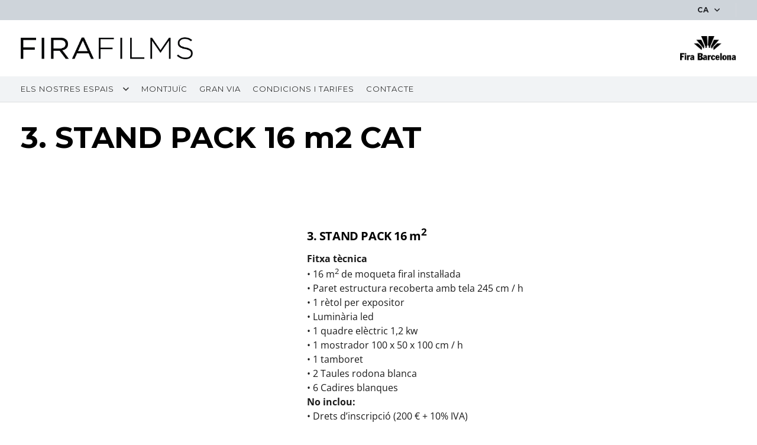

--- FILE ---
content_type: text/html; charset=UTF-8
request_url: https://films.firabarcelona.com/ca/?smart_library=3-stand-pack-16-m2
body_size: 19635
content:

<!DOCTYPE html>
<html class="no-js"lang="ca">
<head>
    <meta charset="UTF-8">
    <meta name="viewport" content="width=device-width, initial-scale=1">
    <link rel="profile" href="https://gmpg.org/xfn/11">
    <script>document.getElementsByTagName("html")[0].className = "js";</script>
    <title>3. STAND PACK 16 m2 CAT | Fira Films</title>
	<style>img:is([sizes="auto" i], [sizes^="auto," i]) { contain-intrinsic-size: 3000px 1500px }</style>
	<link rel="alternate" href="https://films.firabarcelona.com/?smart_library=stand-pack-3" hreflang="es" />
<link rel="alternate" href="https://films.firabarcelona.com/ca/?smart_library=3-stand-pack-16-m2" hreflang="ca" />

<!-- The SEO Framework per Sybre Waaijer -->
<link rel="canonical" href="https://films.firabarcelona.com/ca/?smart_library=3-stand-pack-16-m2" />
<meta name="description" content="Fitxa t&egrave;cnica &bull; 16 m2 de moqueta firal instal&middot;lada &bull; Paret estructura recoberta amb tela 245 cm / h &bull; 1 r&egrave;tol per expositor &bull; Lumin&agrave;ria led &bull;" />
<meta property="og:type" content="article" />
<meta property="og:locale" content="ca_ES" />
<meta property="og:site_name" content="Fira Films" />
<meta property="og:title" content="3. STAND PACK 16 m2 CAT | Fira Films" />
<meta property="og:description" content="Fitxa t&egrave;cnica &bull; 16 m2 de moqueta firal instal&middot;lada &bull; Paret estructura recoberta amb tela 245 cm / h &bull; 1 r&egrave;tol per expositor &bull; Lumin&agrave;ria led &bull; 1 quadre el&egrave;ctric 1,2 kw &bull; 1 mostrador 100 x 50 x 100 cm /" />
<meta property="og:url" content="https://films.firabarcelona.com/ca/?smart_library=3-stand-pack-16-m2" />
<meta property="og:image" content="https://firabarcelona.test/app/uploads/sites/2/2019/04/rectangle1.png" />
<meta property="article:published_time" content="2019-04-16T07:33:36+00:00" />
<meta property="article:modified_time" content="2019-04-26T10:47:29+00:00" />
<meta name="twitter:card" content="summary_large_image" />
<meta name="twitter:title" content="3. STAND PACK 16 m2 CAT | Fira Films" />
<meta name="twitter:description" content="Fitxa t&egrave;cnica &bull; 16 m2 de moqueta firal instal&middot;lada &bull; Paret estructura recoberta amb tela 245 cm / h &bull; 1 r&egrave;tol per expositor &bull; Lumin&agrave;ria led &bull; 1 quadre el&egrave;ctric 1,2 kw &bull; 1 mostrador 100 x 50 x 100 cm /" />
<meta name="twitter:image" content="https://firabarcelona.test/app/uploads/sites/2/2019/04/rectangle1.png" />
<script type="application/ld+json">{"@context":"https://schema.org","@graph":[{"@type":"WebSite","@id":"https://films.firabarcelona.com/ca/#/schema/WebSite","url":"https://films.firabarcelona.com/ca/","name":"Fira Films","inLanguage":"ca","potentialAction":{"@type":"SearchAction","target":{"@type":"EntryPoint","urlTemplate":"https://films.firabarcelona.com/ca/search/{search_term_string}/"},"query-input":"required name=search_term_string"},"publisher":{"@type":"Organization","@id":"https://films.firabarcelona.com/ca/#/schema/Organization","name":"Fira Films","url":"https://films.firabarcelona.com/ca/","logo":{"@type":"ImageObject","url":"https://prd-webrepository.firabarcelona.com/wp-content/uploads/sites/28/2020/02/26121749/cropped-logo-fira-black.png","contentUrl":"https://prd-webrepository.firabarcelona.com/wp-content/uploads/sites/28/2020/02/26121749/cropped-logo-fira-black.png","width":512,"height":512}}},{"@type":"WebPage","@id":"https://films.firabarcelona.com/ca/?smart_library=3-stand-pack-16-m2","url":"https://films.firabarcelona.com/ca/?smart_library=3-stand-pack-16-m2","name":"3. STAND PACK 16 m2 CAT | Fira Films","description":"Fitxa t&egrave;cnica &bull; 16 m2 de moqueta firal instal&middot;lada &bull; Paret estructura recoberta amb tela 245 cm / h &bull; 1 r&egrave;tol per expositor &bull; Lumin&agrave;ria led &bull;","inLanguage":"ca","isPartOf":{"@id":"https://films.firabarcelona.com/ca/#/schema/WebSite"},"breadcrumb":{"@type":"BreadcrumbList","@id":"https://films.firabarcelona.com/ca/#/schema/BreadcrumbList","itemListElement":[{"@type":"ListItem","position":1,"item":"https://films.firabarcelona.com/ca/","name":"Fira Films"},{"@type":"ListItem","position":2,"name":"3. STAND PACK 16 m2 CAT"}]},"potentialAction":{"@type":"ReadAction","target":"https://films.firabarcelona.com/ca/?smart_library=3-stand-pack-16-m2"},"datePublished":"2019-04-16T07:33:36+00:00","dateModified":"2019-04-26T10:47:29+00:00","author":{"@type":"Person","@id":"https://films.firabarcelona.com/ca/#/schema/Person/18f33a770d24461addbf940d1982d015","name":"Alex Sancho"}}]}</script>
<!-- / The SEO Framework per Sybre Waaijer | 31.71ms meta | 0.31ms boot -->

<link rel='stylesheet' id='elementor-icons-css' href='https://www.firabarcelona.com/app/plugins/elementor/assets/lib/eicons/css/elementor-icons.min.css?ver=5.45.0' media='all' />
<link rel='stylesheet' id='elementor-frontend-css' href='https://www.firabarcelona.com/app/plugins/elementor/assets/css/frontend.min.css?ver=3.34.1' media='all' />
<style id='elementor-frontend-inline-css'>
.elementor-kit-31271{--e-global-color-primary:#6EC1E4;--e-global-color-secondary:#54595F;--e-global-color-text:#7A7A7A;--e-global-color-accent:#61CE70;--e-global-color-12648ec4:#4054B2;--e-global-color-1ae90394:#23A455;--e-global-color-31139f6e:#000;--e-global-color-4b46eadc:#FFF;--e-global-color-63c5bc50:#020101;--e-global-color-77584fd2:#E9E9EC;--e-global-typography-primary-font-family:"Roboto";--e-global-typography-primary-font-weight:600;--e-global-typography-secondary-font-family:"Roboto Slab";--e-global-typography-secondary-font-weight:400;--e-global-typography-text-font-family:"Roboto";--e-global-typography-text-font-weight:400;--e-global-typography-accent-font-family:"Roboto";--e-global-typography-accent-font-weight:500;}.elementor-kit-31271 e-page-transition{background-color:#FFBC7D;}.elementor-section.elementor-section-boxed > .elementor-container{max-width:1140px;}.e-con{--container-max-width:1140px;}.elementor-widget:not(:last-child){margin-block-end:20px;}.elementor-element{--widgets-spacing:20px 20px;--widgets-spacing-row:20px;--widgets-spacing-column:20px;}{}h1.entry-title{display:var(--page-title-display);}@media(max-width:1024px){.elementor-section.elementor-section-boxed > .elementor-container{max-width:1024px;}.e-con{--container-max-width:1024px;}}@media(max-width:767px){.elementor-section.elementor-section-boxed > .elementor-container{max-width:767px;}.e-con{--container-max-width:767px;}}
.elementor-19221 .elementor-element.elementor-element-4501c131:not(.elementor-motion-effects-element-type-background), .elementor-19221 .elementor-element.elementor-element-4501c131 > .elementor-motion-effects-container > .elementor-motion-effects-layer{background-color:#ffffff;}.elementor-19221 .elementor-element.elementor-element-4501c131{transition:background 0.3s, border 0.3s, border-radius 0.3s, box-shadow 0.3s;margin-top:0px;margin-bottom:0px;padding:69px 0px 43px 0px;}.elementor-19221 .elementor-element.elementor-element-4501c131 > .elementor-background-overlay{transition:background 0.3s, border-radius 0.3s, opacity 0.3s;}.elementor-19221 .elementor-element.elementor-element-d8a4161 > .elementor-widget-container{padding:0px 0px 0px 135px;}.elementor-19221 .elementor-element.elementor-element-148c548c > .elementor-widget-container{margin:0px 0px 0px 0px;padding:240px 0px 0px 135px;}.elementor-19221 .elementor-element.elementor-element-457eb27f > .elementor-widget-wrap > .elementor-widget:not(.elementor-widget__width-auto):not(.elementor-widget__width-initial):not(:last-child):not(.elementor-absolute){margin-block-end:0px;}.elementor-19221 .elementor-element.elementor-element-6d2eed41 .elementor-heading-title{font-family:"Open Sans", Sans-serif;font-size:20px;font-weight:bold;color:#000000;}.elementor-19221 .elementor-element.elementor-element-4b0c2f11 > .elementor-widget-container{margin:0px 0px 0px 0px;padding:15px 0px 0px 0px;}.elementor-19221 .elementor-element.elementor-element-4b0c2f11{font-family:"Open Sans", Sans-serif;font-size:16px;line-height:20px;color:#1a1a1a;}.elementor-19221 .elementor-element.elementor-element-1ae2581 > .elementor-widget-container{padding:24px 0px 0px 0px;}.elementor-19221 .elementor-element.elementor-element-1ae2581 .elementor-heading-title{font-family:"Open Sans", Sans-serif;font-size:20px;font-weight:bold;}.elementor-19221 .elementor-element.elementor-element-7eae4a35 > .elementor-widget-container{margin:0px 0px 0px 0px;padding:5px 0px 42px 0px;}.elementor-19221 .elementor-element.elementor-element-7eae4a35{font-family:"Open Sans", Sans-serif;font-size:16px;color:#1a1a1a;}.elementor-19221 .elementor-element.elementor-element-598409ab{--divider-border-style:solid;--divider-color:rgba(0,0,0,0.1);--divider-border-width:1px;}.elementor-19221 .elementor-element.elementor-element-598409ab > .elementor-widget-container{margin:0px 0px 0px 0px;padding:0px 0px 0px 0px;}.elementor-19221 .elementor-element.elementor-element-598409ab .elementor-divider-separator{width:484px;}.elementor-19221 .elementor-element.elementor-element-598409ab .elementor-divider{padding-block-start:15px;padding-block-end:15px;}.elementor-19221 .elementor-element.elementor-element-4b19c3a1 > .elementor-widget-container{margin:0px 186px 0px 0px;}.elementor-19221 .elementor-element.elementor-element-4b19c3a1 .elementor-heading-title{font-family:"Open Sans", Sans-serif;font-size:20px;font-weight:bold;line-height:20px;}.elementor-19221 .elementor-element.elementor-element-44112538 > .elementor-widget-container{margin:15px 0px 0px 0px;padding:0px 0px 0px 0px;}.elementor-19221 .elementor-element.elementor-element-44112538{font-family:"Open Sans", Sans-serif;font-size:16px;}@media(min-width:768px){.elementor-19221 .elementor-element.elementor-element-7fdf1593{width:40%;}.elementor-19221 .elementor-element.elementor-element-457eb27f{width:60%;}}
</style>
<link rel='stylesheet' id='elementor-smart-blocks-css' href='https://www.firabarcelona.com/app/plugins/elementor-smart-blocks/assets/dist/bundle.min.css?ver=2.0.14' media='all' />
<link rel='stylesheet' id='widget-image-css' href='https://www.firabarcelona.com/app/plugins/elementor/assets/css/widget-image.min.css?ver=3.34.1' media='all' />
<link rel='stylesheet' id='widget-heading-css' href='https://www.firabarcelona.com/app/plugins/elementor/assets/css/widget-heading.min.css?ver=3.34.1' media='all' />
<link rel='stylesheet' id='widget-divider-css' href='https://www.firabarcelona.com/app/plugins/elementor/assets/css/widget-divider.min.css?ver=3.34.1' media='all' />
<link rel='stylesheet' id='smart/tipped/css-css' href='https://www.firabarcelona.com/app/themes/kec-smart/assets/styles/tipped.css' media='all' />
<link rel='stylesheet' id='smart/targetSelector/css-css' href='https://www.firabarcelona.com/app/themes/fira-child/dist/styles/targetSelector_87743859.css' media='all' />
<link rel='stylesheet' id='smart/blog/css-css' href='https://www.firabarcelona.com/app/themes/kec-smart/dist/styles/blog_e107f904.css' media='all' />
<link rel='stylesheet' id='smart/footer/css-css' href='https://www.firabarcelona.com/app/themes/kec-smart/dist/styles/footer_e107f904.css' media='all' />
<link rel='stylesheet' id='smart/megamenu/css-css' href='https://www.firabarcelona.com/app/themes/kec-smart/dist/styles/megaMenu_e107f904.css' media='all' />
<link rel='stylesheet' id='smart/pageHeader/css-css' href='https://www.firabarcelona.com/app/themes/kec-smart/dist/styles/pageHeader_e107f904.css' media='all' />
<link rel='stylesheet' id='smart/pagination/css-css' href='https://www.firabarcelona.com/app/themes/kec-smart/dist/styles/pagination_e107f904.css' media='all' />
<link rel='stylesheet' id='smart/scroll/css-css' href='https://www.firabarcelona.com/app/themes/kec-smart/dist/styles/scroll_e107f904.css' media='all' />
<link rel='stylesheet' id='smart/single/css-css' href='https://www.firabarcelona.com/app/themes/kec-smart/dist/styles/single_e107f904.css' media='all' />
<link rel='stylesheet' id='smart/share/css-css' href='https://www.firabarcelona.com/app/themes/kec-smart/dist/styles/entry-share_e107f904.css' media='all' />
<link rel='stylesheet' id='smart/main-css' href='https://www.firabarcelona.com/app/themes/kec-smart/dist/styles/main_e107f904.css' media='all' />
<link rel='stylesheet' id='flickity/css-css' href='https://unpkg.com/flickity@2.2.1/dist/flickity.min.css?ver=2.2.1' media='' />
<link rel='stylesheet' id='smart/child/main-css' href='https://www.firabarcelona.com/app/themes/fira-child/dist/styles/main_87743859.css' media='all' />
<link rel='stylesheet' id='elementor-gf-local-roboto-css' href='https://www.firabarcelona.com/app/uploads/sites/97/elementor/google-fonts/css/roboto.css?ver=1744119840' media='all' />
<link rel='stylesheet' id='elementor-gf-local-robotoslab-css' href='https://www.firabarcelona.com/app/uploads/sites/97/elementor/google-fonts/css/robotoslab.css?ver=1744120743' media='all' />
<link rel='stylesheet' id='elementor-gf-local-opensans-css' href='https://www.firabarcelona.com/app/uploads/sites/97/elementor/google-fonts/css/opensans.css?ver=1744189531' media='all' />
<script src="https://films.firabarcelona.com/wp-includes/js/jquery/jquery.min.js?ver=3.7.1" id="jquery-core-js"></script>
<script src="https://films.firabarcelona.com/wp-includes/js/jquery/jquery-migrate.min.js?ver=3.4.1" id="jquery-migrate-js"></script>
<script id="file_uploads_nfpluginsettings-js-extra">
var params = {"clearLogRestUrl":"https:\/\/films.firabarcelona.com\/wp-json\/nf-file-uploads\/debug-log\/delete-all","clearLogButtonId":"file_uploads_clear_debug_logger","downloadLogRestUrl":"https:\/\/films.firabarcelona.com\/wp-json\/nf-file-uploads\/debug-log\/get-all","downloadLogButtonId":"file_uploads_download_debug_logger"};
</script>
<script src="https://www.firabarcelona.com/app/plugins/ninja-forms-uploads/assets/js/nfpluginsettings.js?ver=3.3.22" id="file_uploads_nfpluginsettings-js"></script>
<script src="https://kit.fontawesome.com/3a7cd684b8.js" id="font-awesome-pro-js"></script>
<script defer data-cookieconsent="ignore" src="https://cdn.jsdelivr.net/npm/js-cookie@2.2.1/src/js.cookie.min.js?ver=2.2.1" id="js-cookie-js"></script>
<script defer data-cookieconsent="ignore" src="https://unpkg.com/flickity@2.2.1/dist/flickity.pkgd.min.js?ver=2.2.1" id="flickity/js-js"></script>
<script defer data-cookieconsent="ignore" src="https://unpkg.com/flickity-fullscreen@1.1.1/fullscreen.js?ver=1.1.1" id="flickity/fullscreen-js"></script>
<script src="https://www.firabarcelona.com/app/themes/kec-smart/dist/scripts/scroll_e107f904.js" id="smart/scroll/js-js"></script>
<link rel="https://api.w.org/" href="https://films.firabarcelona.com/wp-json/" />	<script type="text/javascript" >
		function wpmautic_send(){
			if ('undefined' === typeof mt) {
				if (console !== undefined) {
					console.warn('WPMautic: mt not defined. Did you load mtc.js ?');
				}
				return false;
			}
			// Add the mt('send', 'pageview') script with optional tracking attributes.
			mt('send', 'pageview');
		}

		</script>
	<script type="text/javascript">
/* <![CDATA[ */
var smart = {
ajaxUrl: "https:\/\/films.firabarcelona.com\/wp-admin\/admin-ajax.php",
isRTL: false,
loggedIn: false,
hasStickyMenu: true,
mobileMenuBreakPoint: "max-width: 1080px",
};
/* ]]> */
</script><meta name="generator" content="Elementor 3.34.1; features: additional_custom_breakpoints; settings: css_print_method-internal, google_font-enabled, font_display-auto">
			<style>
				.e-con.e-parent:nth-of-type(n+4):not(.e-lazyloaded):not(.e-no-lazyload),
				.e-con.e-parent:nth-of-type(n+4):not(.e-lazyloaded):not(.e-no-lazyload) * {
					background-image: none !important;
				}
				@media screen and (max-height: 1024px) {
					.e-con.e-parent:nth-of-type(n+3):not(.e-lazyloaded):not(.e-no-lazyload),
					.e-con.e-parent:nth-of-type(n+3):not(.e-lazyloaded):not(.e-no-lazyload) * {
						background-image: none !important;
					}
				}
				@media screen and (max-height: 640px) {
					.e-con.e-parent:nth-of-type(n+2):not(.e-lazyloaded):not(.e-no-lazyload),
					.e-con.e-parent:nth-of-type(n+2):not(.e-lazyloaded):not(.e-no-lazyload) * {
						background-image: none !important;
					}
				}
			</style>
			<link rel="icon" href="https://prd-webrepository.firabarcelona.com/wp-content/uploads/sites/28/2020/02/26121749/cropped-logo-fira-black-32x32.png" sizes="32x32" />
<link rel="icon" href="https://prd-webrepository.firabarcelona.com/wp-content/uploads/sites/28/2020/02/26121749/cropped-logo-fira-black-192x192.png" sizes="192x192" />
<link rel="apple-touch-icon" href="https://prd-webrepository.firabarcelona.com/wp-content/uploads/sites/28/2020/02/26121749/cropped-logo-fira-black-180x180.png" />
<meta name="msapplication-TileImage" content="https://prd-webrepository.firabarcelona.com/wp-content/uploads/sites/28/2020/02/26121749/cropped-logo-fira-black-270x270.png" />
		<style id="wp-custom-css">
			@import url('//firacdn.putput.cat/base/css/styles.css');
		</style>
		<style id="kirki-inline-styles">#show-advanced-filters.is-outlined,#show-filters.is-link:hover,#show-filters.is-outlined,.agenda-dates .button.is-outlined,.agenda-dates .button:hover,.agenda-entry .card-footer i,.agenda-wrap .agenda-entry .event .content .meta a,.content .featured-events_event .column-footer a,.fira-speaker-widget .view-all a,.single-event .buttons .button,.single-event .level a{color:#1f2125!important;}#show-filters.is-outlined,.agenda-dates .button.is-outlined,.agenda-search .is-outlined,.single-event .buttons .is-link{border-color:#1f2125;}.single-event .buttons .is-link{background-color:#1f2125;}.agenda-dates .button.is-link.is-outlined:hover,.agenda-filters-wrap .level-right,.agenda-wrap .agenda-entry .event,.agenda-wrap.columns .column .event,.agenda-wrap:not(.columns){border-color:#979797;}.single-event .event-content .title{font-family:Poppins;font-size:40px;font-weight:400;letter-spacing:0px;line-height:1.4;color:#000000;}.single-event .event-content .format{font-family:Poppins;font-size:25px;font-weight:400;letter-spacing:1px;color:#979797;}.single-event .event-content .date{font-family:Open Sans;font-size:12px;font-weight:400;text-align:inherit;color:#000000;}.single-event .event-content .location{font-family:Open Sans;font-size:12px;font-weight:600;text-align:inherit;color:#000000;}.single-event .event-content .content{font-family:Open Sans;font-size:16px;font-weight:400;letter-spacing:0px;line-height:20px;color:#000000;}.agenda-entry .card .subtitle,.agenda-entry .card-footer-item.city,.agenda-wrap .agenda-entry .event .content .format,.agenda-wrap .agenda-entry .event .content .meta,.agenda-wrap .agenda-entry .event .content .meta a,.agenda-wrap .agenda-entry .event .content .speaker .name,.agenda-wrap .agenda-entry .event .content .speaker .rol,.agenda-wrap .agenda-entry .event .content .track{font-family:Open Sans;font-weight:400;}#show-filters.is-link,.agenda-active-filters .bubble,.agenda-dates .button,.agenda-entry .card .title,.agenda-search .is-outlined .input,.agenda-wrap .agenda-entry .event .content > .title a,.content .featured-events_event .event-title,.content .featured-events_intro-title,.fira-speaker-widget .view-all a,.single-event .level a,.single-event .subtitle{font-family:Open Sans;font-weight:800;}.agenda-active-filters .filters-label,.agenda-filters-dropdowns h3,.agenda-layout .current-date{font-family:Open Sans;}.media-page-header-subtitle{color:#000000!important;}.FiraMedia-imageGalleriesPage-header-title:after{background-color:#000000!important;}.media-page-filter-option,.media-page-filter-option-active{background-color:#ffffff!important;color:#b7b7b7!important;}.page-template-press-template .dossier-button{font-family:Poppins;font-size:14px;font-weight:800;letter-spacing:1px;line-height:1;color:#ffffff;background-color:#0a65f5;}.press-entry{background-color:#ffffff;}.press-entry .date{font-family:Poppins;font-size:15px;color:#000000;}.press-entry .content .title{font-family:Poppins;font-size:40px;font-weight:400;line-height:1.27;}.press-entry .content .title > a:link,.press-entry .content .title > a:visited{color:#000000;}.press-entry .content .resume{font-family:Open Sans;font-size:16px;line-height:1.38;color:#000000;}.press-entry .content .more{font-family:Poppins;font-size:14px;font-weight:500;color:#0a65f5;}.single-press-release .press-release-content .title{font-family:Poppins;font-size:40px;font-weight:400;letter-spacing:0px;line-height:70px;color:#000000;}.single-press-release .press-release-content .date{font-family:Poppins;font-size:15px;font-weight:400;color:#5680e9;}.single-press-release .press-release-content .date::after{border-color:#000000;}.single-press-release .press-release-content .content p{font-size:16px;}.single-press-release .level a.inline{font-family:Open Sans;font-weight:400;}body{text-align:inherit;text-transform:none;color:#333333;background-color:#ffffff;}.comment-reply-title,.entry-title,.sidebar-box .widget-title,.smart-widget-recent-posts-title,.theme-heading,.widget-title{text-transform:none;color:#000000;}.content h1,h1{text-transform:none;color:#000000;}.content h2,h2{text-transform:none;color:#000000;}.content h3,h3{text-transform:none;color:#000000;}.content h4,h4{text-transform:none;color:#000000;}.content h5,h5{text-transform:none;color:#000000;}.content h6,h6{text-transform:none;color:#000000;}#site-navigation.sticky .main-menu > .menu-item:not(.menu-item-cta) > a,.main-header .main-header__bottom .main-header__bottom__menu__cta{font-size:14px;font-weight:400;letter-spacing:0px;color:#1f2125;}#site-navigation .dropdown-menu > li:not(.menu-item-cta) > a{font-size:14px;letter-spacing:1px;line-height:1.8;text-align:left;text-transform:uppercase;color:#1f2125;}.dropdown-menu ul:not(.megamenu) li a.menu-link{font-size:12px;letter-spacing:0.6px;line-height:1.2;text-align:inherit;text-transform:none;color:#000000;}.dropdown-menu ul.megamenu > li > a.menu-link{font-size:14px;letter-spacing:1px;text-align:left;text-transform:uppercase;color:#000000;}.dropdown-menu ul.megamenu > li > ul.sub-menu a.menu-link{font-size:16px;letter-spacing:0.8px;line-height:1;text-align:left;text-transform:none;color:#000000;}#top-bar-content,#top-bar-social-alt{font-size:11px;letter-spacing:1px;line-height:1.8;text-transform:uppercase;}.blog-entry.post .item-entry-header .entry-title a{font-size:20px;letter-spacing:0px;line-height:1.5;text-transform:none;color:#000000;}.blog-entry.post .item-entry-inner .item-entry-readmore a{font-family:Poppins;font-size:14;font-weight:400;color:#0a65f5;}.blog-entry.post .item-entry-inner .item-entry-category a,.blog-entry.post .item-entry-inner .meta-cat a{font-family:Open Sans;font-size:12px;font-weight:400;letter-spacing:0.43px;line-height:1.8;text-transform:none;color:#0a65f5;}.blog-entry.post .item-entry-inner .item-entry-summary{font-family:Open Sans;font-size:14px;font-weight:400;letter-spacing:0px;line-height:22px;text-align:inherit;text-transform:none;color:#000000;}.blog-entry.post .item-entry-inner .meta-date{font-family:Open Sans;font-size:10px;font-weight:400;color:#000000;}.single-post .entry-title{font-family:Poppins;font-size:40px;font-weight:400;letter-spacing:0px;line-height:1;text-transform:none;color:#ffffff;}#footer-widgets .footer-box .widget-title{font-size:40;line-height:1;text-align:left;text-transform:none;color:#ffffff;}#footer-bottom #copyright{font-size:14px;letter-spacing:0px;line-height:1;text-transform:none;}#footer-bottom #footer-bottom-menu{font-size:12px;letter-spacing:0px;line-height:1;text-align:inherit;text-transform:capitalize;}.content a{font-size:14px;letter-spacing:0px;line-height:1.8;text-align:left;text-transform:none;text-decoration:none;}.sidebar-box .widget-title{font-size:30px;letter-spacing:0px;line-height:1;text-align:left;text-transform:none;color:#000000;}.sidebar-box li,.sidebar-box li a{font-size:14px;letter-spacing:0px;line-height:1.8;text-align:left;text-transform:none;color:#ffffff;}.footer-box li,.footer-box li a{font-size:14px;letter-spacing:0px;line-height:1.8;text-align:left;text-transform:none;color:#ffffff;}.page-header .page-header-title,.page-header.background-image-page-header .page-header-title{font-size:50px;letter-spacing:0px;line-height:1.2;text-transform:none;color:#000000!important;}.page-header .page-subheading{font-size:20px;letter-spacing:0px;line-height:1.8;text-transform:none;color:#000000;}.page-header .page-extra-subheading{font-family:Nunito Sans;font-size:15px;font-weight:normal;line-height:1.8;text-transform:none;color:#929292;}a.pagination-link,a.pagination-next,a.pagination-previous{font-family:Open Sans;font-size:12px;font-weight:400;letter-spacing:0px;line-height:1.4;text-transform:none;color:#000000;}span.page-numbers.current{font-family:Open Sans;font-size:12px;font-weight:400;letter-spacing:0px;line-height:1;text-transform:none;color:#000000;background:#cccccc;background-color:#cccccc;}.page-template-contact .team-member .title{font-family:inherit;font-size:30px;letter-spacing:0px;line-height:1.8;text-align:inherit;text-transform:none;color:#ffffff;}.page-template-contact .team-member .subtitle{font-family:inherit;font-size:18px;letter-spacing:0px;line-height:14px;text-align:inherit;text-transform:none;color:#ffffff;}.page-template-contact .team-member a:link,.page-template-contact .team-member a:visited{font-family:inherit;font-size:18px;letter-spacing:0px;line-height:1.8;text-align:inherit;text-transform:none;color:#ffffff;}.page-template-about .accommodation,.page-template-about .section{background-color:#ffffff;}.media-row .box{background-color:#bababa;}#site-header{background:url(https://prd-webrepository.firabarcelona.com/wp-content/uploads/sites/28/2021/05/05120413/austin-pacheco-FtL07GM9Q7Y-unsplash-scaled.jpg);-webkit-background-size:contain;-moz-background-size:contain;-ms-background-size:contain;-o-background-size:contain;background-size:contain;}#site-navigation .container{border-top-width:0px;border-top-color:#ffffff;padding-top:10px;padding-bottom:10px;margin-top:0;margin-bottom:0;}#site-navigation .main-menu > .menu-item .nav-arrow{display:inline-block;}#site-navigation{background:#f6f6f6;}#site-navigation .main-menu > .menu-item{background:#f6f6f6;border-width:0px;border-color:#000000;}#site-navigation .main-menu > .menu-item:hover{background:#f6f6f6;}#site-navigation .main-menu > .menu-item:last-child{border-right-width:0px;}#site-navigation .main-menu > .menu-item > .sub-menu:not(.megamenu) > .menu-item > a{background:#ffffff;}#site-navigation .main-menu > .menu-item > .sub-menu:not(.megamenu) > .menu-item > a:hover{background:#bcbcbc;}#site-navigation .main-menu > .menu-item > .sub-menu{border-top-width:0px;border-color:#ffffff;}#site-navigation .main-menu > .menu-item > .sub-menu.megamenu{background:#ffffff;}#site-navigation .main-menu > .menu-item > .sub-menu.megamenu > .menu-item > a{background:#ffffff;}#site-navigation .main-menu > .menu-item > .sub-menu.megamenu > .menu-item .widget_nav_menu > .menu > li > a{background:#ffffff;}#site-navigation .main-menu > .menu-item > .sub-menu.megamenu > .menu-item > a:hover{background:#c6c2c2;}#site-navigation .main-menu > .menu-item > .sub-menu.megamenu > .menu-item .widget_nav_menu > .menu > li > a:hover{background:#c6c2c2;}#site-navigation .main-menu > .menu-item > .sub-menu.megamenu > .menu-item{border-color:#e5e5e5;}#site-navigation.sticky{height:70px;background:#ffffff;}#site-navigation.sticky .main-menu > .menu-item:not(.menu-item-cta) > a{color:#000000;}#site-navigation .main-menu > .menu-item-cta{float:none;}.trade-show-info .trade-show-info__date{font-size:14px;color:#1f2125;}.trade-show-info .trade-show-info__location{font-size:14px;color:#1f2125;}.mobile-menu__opener__text{color:#020202;}.mobile-menu__opener__lines__line{background:#020202;}.mobile-menu__body .mobile-menu__body__menu .mobile-menu__body__menu__item__link,.mobile-menu__body__menu__item,.mobile-menu__body__menu__item:hover{background:#f3f3f3;}.mobile-menu__body .mobile-menu__body__menu .mobile-menu__body__menu__item__link:hover{background:#e8e8e8;color:#333333;}.mobile-menu__body .mobile-menu__body__menu .mobile-menu__body__menu__item__link{color:#333333;}.mobile-menu__body .mobile-menu__body__menu .mobile-menu__body__menu__item__open:before{border-color:#333333;}.mobile-menu__body .mobile-menu__body__menu .mobile-menu__body__menu__item{border-bottom:1px solid #d8d8d8;}.mobile-menu__body .mobile-menu__body__menu .mobile-menu__body__menu__item:first-child{border-top:1px solid #d8d8d8;}.mobile-menu__body .mobile-menu__body__submenu .mobile-menu__body__submenu__item__link{background:#e8e8e8;color:#333333;}.mobile-menu__body .mobile-menu__body__submenu .mobile-menu__body__submenu__item__link:hover{background:#e0e0e0;color:#333333;}.mobile-menu__body .mobile-menu__body__submenu .mobile-menu__body__submenu__item{border-bottom:1px solid #d8d8d8;}.mobile-menu__body .mobile-menu__body__submenu .mobile-menu__body__submenu__item:first-child{border-top:1px solid #d8d8d8;}.mobile-menu .mobile-menu__footer{background:#e2e2e2;color:#020202;}.mobile-menu .mobile-menu__footer a{color:#020202;}.mobile-menu .mobile-menu__footer .widgettitle{color:#020202;}.mobile-menu .mobile-menu__footer .widget_text .textwidget p{color:#020202;}.mobile-menu__footer__social .social-links .social-links__item a,.mobile-menu__footer__social__text{font-size:14px;}.mobile-menu__footer__social .social-links .social-links__item{margin-right:5px;}.mobile-menu__footer__social .mobile-menu__footer__social__text{color:#ffffff;}.mobile-menu__footer__social .social-links .social-links__item a{color:#ffffff;}.mobile-menu__footer__social .social-links .social-links__item a:hover{color:#ffffff;}.social-links .social-links__item a{font-size:16px;color:#1f2125!important;}.social-links .social-links__item a:hover{color:#1f2125;}.mobile-menu__button .mobile-menu__button_link{background:#0a65f5;}.mobile-menu .Expositores-modal-content-button{border-color:#0a65f5;color:#0a65f5;}.mobile-menu .Expositores-modal-content-button:hover{background-color:#0a65f5;}#top-bar-wrap{background:#ffffff;}#top-bar{color:#1f2125;}#top-bar a{color:#1f2125;}#top-bar a:hover{color:#1f2125;}#top-bar .dropdown .sub-menu a{color:#000;}#top-bar .dropdown .sub-menu a:hover{color:#000;}#top-bar .dropdown .sub-menu .menu-item{background-color:#ffffff;}#top-bar .dropdown .sub-menu .menu-item:hover{background-color:#fff;}#footer-widgets{background-color:#1f2125;}#footer-widgets,#footer-widgets li a:before,#footer-widgets p{color:#ffffff;}#footer-widgets li{border-color:#ffffff;}#footer-widgets .footer-box a,#footer-widgets a{color:#ffffff;}#footer-widgets .footer-box a:hover,#footer-widgets a:hover{color:#ffffff;}#footer-bottom{background-color:#000000;}#footer-bottom,#footer-bottom p{color:#ffffff;}#footer-bottom #footer-bottom-menu a,#footer-bottom a{color:#ffffff;}#footer-bottom #footer-bottom-menu a:hover,#footer-bottom a:hover{color:#ffffff;}#respond #cancel-comment-reply-link:hover,.blog-entry.post .item-entry-header .entry-title a:hover,.blog-entry.post .item-entry-readmore a:hover,.blog-entry.thumbnail-entry .blog-entry-category a,.comment-author .comment-meta .comment-reply-link,.dropcap,a:hover,body #wp-calendar caption,input[type=checkbox]:checked:before,ul.meta li a:hover{border-color:#000000;}strong{color:#3b4252;}a:not(.button):not(.theme-button),a:not(.button):not(.theme-button):link,a:not(.button):not(.theme-button):visited{color:#0a65f5;}a:not(.button):not(.theme-button):active,a:not(.button):not(.theme-button):hover{color:#020202;}#comments,#respond #cancel-comment-reply-link,.blog-entry.grid-entry .item-entry-inner,.blog-entry.post,.blog-entry.thumbnail-entry .item-entry-bottom,.comment-body,.single nav.post-navigation,.single nav.post-navigation .nav-links .nav-previous,.single-post .entry-title,body #wp-calendar caption,body #wp-calendar tbody,body #wp-calendar th,body .tagcloud a,hr,table td,table th{border-color:#eceff4;}#overlay{background-color:rgba(0,0,0,0.3);}.container{width:1200px;}.content-area,.content-left-sidebar .content-area{width:75%;}.content-left-sidebar .widget-area,.widget-area{width:25%;}.tpd-skin-dark .tpd-close,.tpd-skin-dark .tpd-content,.tpd-skin-dark .tpd-title{color:#000000;}.tpd-skin-dark .tpd-background-content,.tpd-skin-dark .tpd-background-title{background-color:#ffffff;}.tpd-skin-dark .tpd-background{border-color:#cccccc;}.tpd-skin-dark .tpd-title-wrapper{border-color:#404040;}.tpd-skin-dark a{color:#ccc;}.tpd-skin-dark a:hover{color:#c0c0c0;}label{color:#000000;}form input[type="color"],form input[type="date"],form input[type="datetime"],form input[type="datetime-local"],form input[type="email"],form input[type="month"],form input[type="number"],form input[type="password"],form input[type="search"],form input[type="tel"],form input[type="text"],form input[type="time"],form input[type="url"],form input[type="week"],form select,form textarea{font-size:16px;border-color:#e2e2e2;background-color:#ffffff;color:#434c5e;-webkit-border-radius:0px;-moz-border-radius:0px;border-radius:0px;}form input[type="color"]:focus,form input[type="date"]:focus,form input[type="datetime"]:focus,form input[type="datetime-local"]:focus,form input[type="email"]:focus,form input[type="month"]:focus,form input[type="number"]:focus,form input[type="password"]:focus,form input[type="search"]:focus,form input[type="tel"]:focus,form input[type="text"]:focus,form input[type="time"]:focus,form input[type="url"]:focus,form input[type="week"]:focus,form textarea:focus{border-color:#E5E9F0;}.theme-button,button,button[type="submit"],input[type="submit"]{background-color:#0a65f5;color:#ffffff;-webkit-border-radius:10px;-moz-border-radius:10px;border-radius:10px;}.theme-button:hover,button:hover,button[type="submit"]:hover,input[type="submit"]:hover{background-color:#0a65f5;color:#ffffff;}.theme-button.is-primary{background-color:#ffffff;color:#434c5e;}.theme-button.is-primary:hover{background-color:#e5e9f0;color:#4c566a;}.page-header{background-color:#ffffff;}.page-links span,.page-numbers a,.page-numbers span:not(.elementor-screen-only){font-size:18;border-width:1;background-color:#ffffff;color:#434C5E;border-color:#ECEFF4;}.page-links a:hover span,.page-numbers a:hover,.page-numbers.current,.page-numbers.current:hover{background-color:#E5E9F0;color:#4C566A;border-color:#E5E9F0;}#scroll-top{bottom:5px;width:34px;height:34px;line-height:34px;font-size:16px;background-color:#020202;color:#ffffff;-webkit-border-radius:10px;-moz-border-radius:10px;border-radius:10px;}#scroll-top:hover{background-color:#bababa;color:#ffffff;}.entry-share ul li a{-webkit-border-radius:0px;-moz-border-radius:0px;border-radius:0px;}.entry-share.minimal ul li a{border-color:#ffffff;background-color:#ffffff;color:#1f2125;}.entry-share.minimal ul li a .smart-icon{color:#1f2125;}.widget-area{background-color:#ffffff;}.widget-area .sidebar-box{background-color:#ffffff;}.separate-layout .sidebar-box,.widget-area .sidebar-box{margin-bottom:40px;}.widget-title{margin-bottom:20px;}@media only screen and (min-width: 480px){#site-navigation .container > ul > li:not(.menu-item-cta) > a{padding-top:0px;padding-bottom:0px;}#site-navigation .main-menu > .menu-item > .sub-menu.megamenu{padding-top:10px;padding-bottom:10px;}#site-navigation .main-menu > .menu-item > .sub-menu.megamenu .menu-item > a{padding-top:11px;padding-bottom:11px;padding-left:20px;padding-right:20px;}#site-navigation .main-menu > .menu-item > .sub-menu.megamenu > .menu-item{border-left-width:1px;border-right-width:1px;}.social-links .social-links__item{margin-right:px;}}@media only screen and (min-width: 768px){#site-navigation .container > ul > li:not(.menu-item-cta) > a{padding-top:20px;padding-bottom:20px;}#site-navigation .main-menu > .menu-item:not(.menu-item-cta) > a{padding-top:20px;padding-bottom:20px;}#site-navigation .main-menu > .menu-item > .sub-menu.megamenu{padding-top:20px;padding-bottom:20px;}#site-navigation .main-menu > .menu-item > .sub-menu.megamenu .menu-item > a{padding-top:11px;padding-bottom:11px;padding-left:20px;padding-right:20px;}#site-navigation .main-menu > .menu-item > .sub-menu.megamenu > .menu-item{border-left-width:1px;border-right-width:1px;}.social-links .social-links__item{margin-right:px;}}@media only screen and (min-width: 960px){#site-navigation .container > ul > li:not(.menu-item-cta) > a{padding-top:20px;padding-bottom:20px;}#site-navigation .main-menu > .menu-item:not(.menu-item-cta) > a{padding-top:20px;padding-bottom:20px;padding-left:10px;padding-right:10px;}#site-navigation .main-menu > .menu-item > .sub-menu.megamenu{padding-top:20px;padding-bottom:20px;}#site-navigation .main-menu > .menu-item > .sub-menu.megamenu .menu-item > a{padding-top:11px;padding-bottom:11px;padding-left:20px;padding-right:20px;}#site-navigation .main-menu > .menu-item > .sub-menu.megamenu > .menu-item{border-left-width:1px;border-right-width:1px;}.social-links .social-links__item{margin-right:20px;}#footer-bottom{padding-top:20px;padding-bottom:20px;}#main #content-wrap{padding-top:30;padding-bottom:30;}form input[type="color"],form input[type="date"],form input[type="datetime"],form input[type="datetime-local"],form input[type="email"],form input[type="month"],form input[type="number"],form input[type="password"],form input[type="search"],form input[type="tel"],form input[type="text"],form input[type="time"],form input[type="url"],form input[type="week"],form select,form textarea{padding-top:16px;padding-right:22px;padding-bottom:26px;padding-left:22px;border-top-width:1px;border-right-width:1px;border-bottom-width:1px;border-left-width:1px;}}@media only screen and (max-width: 768px){}@media only screen and (max-width: 480px){.page-header .container{padding-top:!important;padding-bottom:!important;}.widget-area{padding-top:!important;padding-right:!important;padding-bottom:!important;padding-left:!important;}.widget-area .sidebar-box{padding-top:!important;padding-right:!important;padding-bottom:!important;padding-left:!important;}}@media only screen and (min-width: 769px){.page-header .container{padding-top:30px!important;padding-bottom:30px!important;}.widget-area{padding-top:!important;padding-right:!important;padding-bottom:!important;padding-left:!important;}.widget-area .sidebar-box{padding-top:0!important;padding-right:0!important;padding-bottom:0!important;padding-left:0!important;}}@media only screen and (min-width: 481px) and (max-width: 768px){.page-header .container{padding-top:!important;padding-bottom:!important;}.widget-area{padding-top:!important;padding-right:!important;padding-bottom:!important;padding-left:!important;}.widget-area .sidebar-box{padding-top:!important;padding-right:!important;padding-bottom:!important;padding-left:!important;}}.full-width-container.team::before{background-image: linear-gradient(-44deg, #dee2e6 0%, #dee2e6 100%);}
                    #site-header {
                        background: url(https://prd-webrepository.firabarcelona.com/wp-content/uploads/sites/28/2021/05/05120413/austin-pacheco-FtL07GM9Q7Y-unsplash-scaled.jpg);
                        background-size: contain;
                        background-repeat: no-repeat;
                        background-position: center center;
                    }
                
                    #site-navigation {
                        background: #f6f6f6;
                    }
                
                    #site-navigation.sticky {
                        background: #fff;
                    }
                @media (max-width: 1080px) {
                    #site-navigation, .smart-social-menu, .after-header-content {display: none;}
                    .center-logo #site-logo { float: none; position: absolute; left: 50%; padding: 0; -webkit-transform: translateX(-50%); transform: translateX(-50%); }
                    #site-header.center-header #site-logo, .smart-mobile-menu-icon, #smart-cart-sidebar-wrap {display: block;}
                    #site-logo.has-responsive-logo .custom-logo-link { display: none; }
                    #site-logo.has-responsive-logo .responsive-logo-link { display: block; }
                    .is-sticky #site-logo.has-sticky-logo .responsive-logo-link { display: none; }
                    .is-sticky #site-logo.has-responsive-logo .sticky-logo-link { display: block; }
                    #top-bar.has-no-content #top-bar-social.top-bar-left,
                    #top-bar.has-no-content #top-bar-social.top-bar-right{position:inherit;left:auto;right:auto;float:none;height:auto;line-height:1.5em;margin-top:0;text-align:center;}
                    #top-bar.has-no-content #top-bar-social li {float: none; display: inline-block;}
                    .smart-cart-overlay, #side-panel-wrap a.side-panel-btn {display: none !important;}
                    .main-header .main-header__mobile {display: flex;}
                    .main-header .mobile-menu__opener, .main-header__bottom__logo__img {display: block;}
                    .main-header__bottom__wrapper, .main-header .main-header__top__right {display: none;}
                }
                    #site-header {
                        background: #ffffff;
                    }
                
            .single-post.content-max-width .entry-content{max-width:768px;margin-left: auto;margin-right: auto;}
            .single-post.content-max-width .wp-block-image.alignleft,
            .single-post.content-max-width .wp-block-image.alignright{max-width:384px;}
            .single-post.content-max-width .wp-block-image.alignleft{margin-left: calc( 50% - 384px);}
            .single-post.content-max-width .wp-block-image.alignright{margin-right: calc( 50% - 384px);}/* devanagari */
@font-face {
  font-family: 'Poppins';
  font-style: normal;
  font-weight: 400;
  font-display: swap;
  src: url(https://www.firabarcelona.com/app/uploads/fonts/poppins/font) format('woff');
  unicode-range: U+0900-097F, U+1CD0-1CF9, U+200C-200D, U+20A8, U+20B9, U+20F0, U+25CC, U+A830-A839, U+A8E0-A8FF, U+11B00-11B09;
}
/* latin-ext */
@font-face {
  font-family: 'Poppins';
  font-style: normal;
  font-weight: 400;
  font-display: swap;
  src: url(https://www.firabarcelona.com/app/uploads/fonts/poppins/font) format('woff');
  unicode-range: U+0100-02BA, U+02BD-02C5, U+02C7-02CC, U+02CE-02D7, U+02DD-02FF, U+0304, U+0308, U+0329, U+1D00-1DBF, U+1E00-1E9F, U+1EF2-1EFF, U+2020, U+20A0-20AB, U+20AD-20C0, U+2113, U+2C60-2C7F, U+A720-A7FF;
}
/* latin */
@font-face {
  font-family: 'Poppins';
  font-style: normal;
  font-weight: 400;
  font-display: swap;
  src: url(https://www.firabarcelona.com/app/uploads/fonts/poppins/font) format('woff');
  unicode-range: U+0000-00FF, U+0131, U+0152-0153, U+02BB-02BC, U+02C6, U+02DA, U+02DC, U+0304, U+0308, U+0329, U+2000-206F, U+20AC, U+2122, U+2191, U+2193, U+2212, U+2215, U+FEFF, U+FFFD;
}
/* devanagari */
@font-face {
  font-family: 'Poppins';
  font-style: normal;
  font-weight: 500;
  font-display: swap;
  src: url(https://www.firabarcelona.com/app/uploads/fonts/poppins/font) format('woff');
  unicode-range: U+0900-097F, U+1CD0-1CF9, U+200C-200D, U+20A8, U+20B9, U+20F0, U+25CC, U+A830-A839, U+A8E0-A8FF, U+11B00-11B09;
}
/* latin-ext */
@font-face {
  font-family: 'Poppins';
  font-style: normal;
  font-weight: 500;
  font-display: swap;
  src: url(https://www.firabarcelona.com/app/uploads/fonts/poppins/font) format('woff');
  unicode-range: U+0100-02BA, U+02BD-02C5, U+02C7-02CC, U+02CE-02D7, U+02DD-02FF, U+0304, U+0308, U+0329, U+1D00-1DBF, U+1E00-1E9F, U+1EF2-1EFF, U+2020, U+20A0-20AB, U+20AD-20C0, U+2113, U+2C60-2C7F, U+A720-A7FF;
}
/* latin */
@font-face {
  font-family: 'Poppins';
  font-style: normal;
  font-weight: 500;
  font-display: swap;
  src: url(https://www.firabarcelona.com/app/uploads/fonts/poppins/font) format('woff');
  unicode-range: U+0000-00FF, U+0131, U+0152-0153, U+02BB-02BC, U+02C6, U+02DA, U+02DC, U+0304, U+0308, U+0329, U+2000-206F, U+20AC, U+2122, U+2191, U+2193, U+2212, U+2215, U+FEFF, U+FFFD;
}
/* devanagari */
@font-face {
  font-family: 'Poppins';
  font-style: normal;
  font-weight: 800;
  font-display: swap;
  src: url(https://www.firabarcelona.com/app/uploads/fonts/poppins/font) format('woff');
  unicode-range: U+0900-097F, U+1CD0-1CF9, U+200C-200D, U+20A8, U+20B9, U+20F0, U+25CC, U+A830-A839, U+A8E0-A8FF, U+11B00-11B09;
}
/* latin-ext */
@font-face {
  font-family: 'Poppins';
  font-style: normal;
  font-weight: 800;
  font-display: swap;
  src: url(https://www.firabarcelona.com/app/uploads/fonts/poppins/font) format('woff');
  unicode-range: U+0100-02BA, U+02BD-02C5, U+02C7-02CC, U+02CE-02D7, U+02DD-02FF, U+0304, U+0308, U+0329, U+1D00-1DBF, U+1E00-1E9F, U+1EF2-1EFF, U+2020, U+20A0-20AB, U+20AD-20C0, U+2113, U+2C60-2C7F, U+A720-A7FF;
}
/* latin */
@font-face {
  font-family: 'Poppins';
  font-style: normal;
  font-weight: 800;
  font-display: swap;
  src: url(https://www.firabarcelona.com/app/uploads/fonts/poppins/font) format('woff');
  unicode-range: U+0000-00FF, U+0131, U+0152-0153, U+02BB-02BC, U+02C6, U+02DA, U+02DC, U+0304, U+0308, U+0329, U+2000-206F, U+20AC, U+2122, U+2191, U+2193, U+2212, U+2215, U+FEFF, U+FFFD;
}/* cyrillic-ext */
@font-face {
  font-family: 'Open Sans';
  font-style: normal;
  font-weight: 400;
  font-stretch: normal;
  font-display: swap;
  src: url(https://www.firabarcelona.com/app/uploads/fonts/open-sans/font) format('woff');
  unicode-range: U+0460-052F, U+1C80-1C8A, U+20B4, U+2DE0-2DFF, U+A640-A69F, U+FE2E-FE2F;
}
/* cyrillic */
@font-face {
  font-family: 'Open Sans';
  font-style: normal;
  font-weight: 400;
  font-stretch: normal;
  font-display: swap;
  src: url(https://www.firabarcelona.com/app/uploads/fonts/open-sans/font) format('woff');
  unicode-range: U+0301, U+0400-045F, U+0490-0491, U+04B0-04B1, U+2116;
}
/* greek-ext */
@font-face {
  font-family: 'Open Sans';
  font-style: normal;
  font-weight: 400;
  font-stretch: normal;
  font-display: swap;
  src: url(https://www.firabarcelona.com/app/uploads/fonts/open-sans/font) format('woff');
  unicode-range: U+1F00-1FFF;
}
/* greek */
@font-face {
  font-family: 'Open Sans';
  font-style: normal;
  font-weight: 400;
  font-stretch: normal;
  font-display: swap;
  src: url(https://www.firabarcelona.com/app/uploads/fonts/open-sans/font) format('woff');
  unicode-range: U+0370-0377, U+037A-037F, U+0384-038A, U+038C, U+038E-03A1, U+03A3-03FF;
}
/* hebrew */
@font-face {
  font-family: 'Open Sans';
  font-style: normal;
  font-weight: 400;
  font-stretch: normal;
  font-display: swap;
  src: url(https://www.firabarcelona.com/app/uploads/fonts/open-sans/font) format('woff');
  unicode-range: U+0307-0308, U+0590-05FF, U+200C-2010, U+20AA, U+25CC, U+FB1D-FB4F;
}
/* math */
@font-face {
  font-family: 'Open Sans';
  font-style: normal;
  font-weight: 400;
  font-stretch: normal;
  font-display: swap;
  src: url(https://www.firabarcelona.com/app/uploads/fonts/open-sans/font) format('woff');
  unicode-range: U+0302-0303, U+0305, U+0307-0308, U+0310, U+0312, U+0315, U+031A, U+0326-0327, U+032C, U+032F-0330, U+0332-0333, U+0338, U+033A, U+0346, U+034D, U+0391-03A1, U+03A3-03A9, U+03B1-03C9, U+03D1, U+03D5-03D6, U+03F0-03F1, U+03F4-03F5, U+2016-2017, U+2034-2038, U+203C, U+2040, U+2043, U+2047, U+2050, U+2057, U+205F, U+2070-2071, U+2074-208E, U+2090-209C, U+20D0-20DC, U+20E1, U+20E5-20EF, U+2100-2112, U+2114-2115, U+2117-2121, U+2123-214F, U+2190, U+2192, U+2194-21AE, U+21B0-21E5, U+21F1-21F2, U+21F4-2211, U+2213-2214, U+2216-22FF, U+2308-230B, U+2310, U+2319, U+231C-2321, U+2336-237A, U+237C, U+2395, U+239B-23B7, U+23D0, U+23DC-23E1, U+2474-2475, U+25AF, U+25B3, U+25B7, U+25BD, U+25C1, U+25CA, U+25CC, U+25FB, U+266D-266F, U+27C0-27FF, U+2900-2AFF, U+2B0E-2B11, U+2B30-2B4C, U+2BFE, U+3030, U+FF5B, U+FF5D, U+1D400-1D7FF, U+1EE00-1EEFF;
}
/* symbols */
@font-face {
  font-family: 'Open Sans';
  font-style: normal;
  font-weight: 400;
  font-stretch: normal;
  font-display: swap;
  src: url(https://www.firabarcelona.com/app/uploads/fonts/open-sans/font) format('woff');
  unicode-range: U+0001-000C, U+000E-001F, U+007F-009F, U+20DD-20E0, U+20E2-20E4, U+2150-218F, U+2190, U+2192, U+2194-2199, U+21AF, U+21E6-21F0, U+21F3, U+2218-2219, U+2299, U+22C4-22C6, U+2300-243F, U+2440-244A, U+2460-24FF, U+25A0-27BF, U+2800-28FF, U+2921-2922, U+2981, U+29BF, U+29EB, U+2B00-2BFF, U+4DC0-4DFF, U+FFF9-FFFB, U+10140-1018E, U+10190-1019C, U+101A0, U+101D0-101FD, U+102E0-102FB, U+10E60-10E7E, U+1D2C0-1D2D3, U+1D2E0-1D37F, U+1F000-1F0FF, U+1F100-1F1AD, U+1F1E6-1F1FF, U+1F30D-1F30F, U+1F315, U+1F31C, U+1F31E, U+1F320-1F32C, U+1F336, U+1F378, U+1F37D, U+1F382, U+1F393-1F39F, U+1F3A7-1F3A8, U+1F3AC-1F3AF, U+1F3C2, U+1F3C4-1F3C6, U+1F3CA-1F3CE, U+1F3D4-1F3E0, U+1F3ED, U+1F3F1-1F3F3, U+1F3F5-1F3F7, U+1F408, U+1F415, U+1F41F, U+1F426, U+1F43F, U+1F441-1F442, U+1F444, U+1F446-1F449, U+1F44C-1F44E, U+1F453, U+1F46A, U+1F47D, U+1F4A3, U+1F4B0, U+1F4B3, U+1F4B9, U+1F4BB, U+1F4BF, U+1F4C8-1F4CB, U+1F4D6, U+1F4DA, U+1F4DF, U+1F4E3-1F4E6, U+1F4EA-1F4ED, U+1F4F7, U+1F4F9-1F4FB, U+1F4FD-1F4FE, U+1F503, U+1F507-1F50B, U+1F50D, U+1F512-1F513, U+1F53E-1F54A, U+1F54F-1F5FA, U+1F610, U+1F650-1F67F, U+1F687, U+1F68D, U+1F691, U+1F694, U+1F698, U+1F6AD, U+1F6B2, U+1F6B9-1F6BA, U+1F6BC, U+1F6C6-1F6CF, U+1F6D3-1F6D7, U+1F6E0-1F6EA, U+1F6F0-1F6F3, U+1F6F7-1F6FC, U+1F700-1F7FF, U+1F800-1F80B, U+1F810-1F847, U+1F850-1F859, U+1F860-1F887, U+1F890-1F8AD, U+1F8B0-1F8BB, U+1F8C0-1F8C1, U+1F900-1F90B, U+1F93B, U+1F946, U+1F984, U+1F996, U+1F9E9, U+1FA00-1FA6F, U+1FA70-1FA7C, U+1FA80-1FA89, U+1FA8F-1FAC6, U+1FACE-1FADC, U+1FADF-1FAE9, U+1FAF0-1FAF8, U+1FB00-1FBFF;
}
/* vietnamese */
@font-face {
  font-family: 'Open Sans';
  font-style: normal;
  font-weight: 400;
  font-stretch: normal;
  font-display: swap;
  src: url(https://www.firabarcelona.com/app/uploads/fonts/open-sans/font) format('woff');
  unicode-range: U+0102-0103, U+0110-0111, U+0128-0129, U+0168-0169, U+01A0-01A1, U+01AF-01B0, U+0300-0301, U+0303-0304, U+0308-0309, U+0323, U+0329, U+1EA0-1EF9, U+20AB;
}
/* latin-ext */
@font-face {
  font-family: 'Open Sans';
  font-style: normal;
  font-weight: 400;
  font-stretch: normal;
  font-display: swap;
  src: url(https://www.firabarcelona.com/app/uploads/fonts/open-sans/font) format('woff');
  unicode-range: U+0100-02BA, U+02BD-02C5, U+02C7-02CC, U+02CE-02D7, U+02DD-02FF, U+0304, U+0308, U+0329, U+1D00-1DBF, U+1E00-1E9F, U+1EF2-1EFF, U+2020, U+20A0-20AB, U+20AD-20C0, U+2113, U+2C60-2C7F, U+A720-A7FF;
}
/* latin */
@font-face {
  font-family: 'Open Sans';
  font-style: normal;
  font-weight: 400;
  font-stretch: normal;
  font-display: swap;
  src: url(https://www.firabarcelona.com/app/uploads/fonts/open-sans/font) format('woff');
  unicode-range: U+0000-00FF, U+0131, U+0152-0153, U+02BB-02BC, U+02C6, U+02DA, U+02DC, U+0304, U+0308, U+0329, U+2000-206F, U+20AC, U+2122, U+2191, U+2193, U+2212, U+2215, U+FEFF, U+FFFD;
}
/* cyrillic-ext */
@font-face {
  font-family: 'Open Sans';
  font-style: normal;
  font-weight: 600;
  font-stretch: normal;
  font-display: swap;
  src: url(https://www.firabarcelona.com/app/uploads/fonts/open-sans/font) format('woff');
  unicode-range: U+0460-052F, U+1C80-1C8A, U+20B4, U+2DE0-2DFF, U+A640-A69F, U+FE2E-FE2F;
}
/* cyrillic */
@font-face {
  font-family: 'Open Sans';
  font-style: normal;
  font-weight: 600;
  font-stretch: normal;
  font-display: swap;
  src: url(https://www.firabarcelona.com/app/uploads/fonts/open-sans/font) format('woff');
  unicode-range: U+0301, U+0400-045F, U+0490-0491, U+04B0-04B1, U+2116;
}
/* greek-ext */
@font-face {
  font-family: 'Open Sans';
  font-style: normal;
  font-weight: 600;
  font-stretch: normal;
  font-display: swap;
  src: url(https://www.firabarcelona.com/app/uploads/fonts/open-sans/font) format('woff');
  unicode-range: U+1F00-1FFF;
}
/* greek */
@font-face {
  font-family: 'Open Sans';
  font-style: normal;
  font-weight: 600;
  font-stretch: normal;
  font-display: swap;
  src: url(https://www.firabarcelona.com/app/uploads/fonts/open-sans/font) format('woff');
  unicode-range: U+0370-0377, U+037A-037F, U+0384-038A, U+038C, U+038E-03A1, U+03A3-03FF;
}
/* hebrew */
@font-face {
  font-family: 'Open Sans';
  font-style: normal;
  font-weight: 600;
  font-stretch: normal;
  font-display: swap;
  src: url(https://www.firabarcelona.com/app/uploads/fonts/open-sans/font) format('woff');
  unicode-range: U+0307-0308, U+0590-05FF, U+200C-2010, U+20AA, U+25CC, U+FB1D-FB4F;
}
/* math */
@font-face {
  font-family: 'Open Sans';
  font-style: normal;
  font-weight: 600;
  font-stretch: normal;
  font-display: swap;
  src: url(https://www.firabarcelona.com/app/uploads/fonts/open-sans/font) format('woff');
  unicode-range: U+0302-0303, U+0305, U+0307-0308, U+0310, U+0312, U+0315, U+031A, U+0326-0327, U+032C, U+032F-0330, U+0332-0333, U+0338, U+033A, U+0346, U+034D, U+0391-03A1, U+03A3-03A9, U+03B1-03C9, U+03D1, U+03D5-03D6, U+03F0-03F1, U+03F4-03F5, U+2016-2017, U+2034-2038, U+203C, U+2040, U+2043, U+2047, U+2050, U+2057, U+205F, U+2070-2071, U+2074-208E, U+2090-209C, U+20D0-20DC, U+20E1, U+20E5-20EF, U+2100-2112, U+2114-2115, U+2117-2121, U+2123-214F, U+2190, U+2192, U+2194-21AE, U+21B0-21E5, U+21F1-21F2, U+21F4-2211, U+2213-2214, U+2216-22FF, U+2308-230B, U+2310, U+2319, U+231C-2321, U+2336-237A, U+237C, U+2395, U+239B-23B7, U+23D0, U+23DC-23E1, U+2474-2475, U+25AF, U+25B3, U+25B7, U+25BD, U+25C1, U+25CA, U+25CC, U+25FB, U+266D-266F, U+27C0-27FF, U+2900-2AFF, U+2B0E-2B11, U+2B30-2B4C, U+2BFE, U+3030, U+FF5B, U+FF5D, U+1D400-1D7FF, U+1EE00-1EEFF;
}
/* symbols */
@font-face {
  font-family: 'Open Sans';
  font-style: normal;
  font-weight: 600;
  font-stretch: normal;
  font-display: swap;
  src: url(https://www.firabarcelona.com/app/uploads/fonts/open-sans/font) format('woff');
  unicode-range: U+0001-000C, U+000E-001F, U+007F-009F, U+20DD-20E0, U+20E2-20E4, U+2150-218F, U+2190, U+2192, U+2194-2199, U+21AF, U+21E6-21F0, U+21F3, U+2218-2219, U+2299, U+22C4-22C6, U+2300-243F, U+2440-244A, U+2460-24FF, U+25A0-27BF, U+2800-28FF, U+2921-2922, U+2981, U+29BF, U+29EB, U+2B00-2BFF, U+4DC0-4DFF, U+FFF9-FFFB, U+10140-1018E, U+10190-1019C, U+101A0, U+101D0-101FD, U+102E0-102FB, U+10E60-10E7E, U+1D2C0-1D2D3, U+1D2E0-1D37F, U+1F000-1F0FF, U+1F100-1F1AD, U+1F1E6-1F1FF, U+1F30D-1F30F, U+1F315, U+1F31C, U+1F31E, U+1F320-1F32C, U+1F336, U+1F378, U+1F37D, U+1F382, U+1F393-1F39F, U+1F3A7-1F3A8, U+1F3AC-1F3AF, U+1F3C2, U+1F3C4-1F3C6, U+1F3CA-1F3CE, U+1F3D4-1F3E0, U+1F3ED, U+1F3F1-1F3F3, U+1F3F5-1F3F7, U+1F408, U+1F415, U+1F41F, U+1F426, U+1F43F, U+1F441-1F442, U+1F444, U+1F446-1F449, U+1F44C-1F44E, U+1F453, U+1F46A, U+1F47D, U+1F4A3, U+1F4B0, U+1F4B3, U+1F4B9, U+1F4BB, U+1F4BF, U+1F4C8-1F4CB, U+1F4D6, U+1F4DA, U+1F4DF, U+1F4E3-1F4E6, U+1F4EA-1F4ED, U+1F4F7, U+1F4F9-1F4FB, U+1F4FD-1F4FE, U+1F503, U+1F507-1F50B, U+1F50D, U+1F512-1F513, U+1F53E-1F54A, U+1F54F-1F5FA, U+1F610, U+1F650-1F67F, U+1F687, U+1F68D, U+1F691, U+1F694, U+1F698, U+1F6AD, U+1F6B2, U+1F6B9-1F6BA, U+1F6BC, U+1F6C6-1F6CF, U+1F6D3-1F6D7, U+1F6E0-1F6EA, U+1F6F0-1F6F3, U+1F6F7-1F6FC, U+1F700-1F7FF, U+1F800-1F80B, U+1F810-1F847, U+1F850-1F859, U+1F860-1F887, U+1F890-1F8AD, U+1F8B0-1F8BB, U+1F8C0-1F8C1, U+1F900-1F90B, U+1F93B, U+1F946, U+1F984, U+1F996, U+1F9E9, U+1FA00-1FA6F, U+1FA70-1FA7C, U+1FA80-1FA89, U+1FA8F-1FAC6, U+1FACE-1FADC, U+1FADF-1FAE9, U+1FAF0-1FAF8, U+1FB00-1FBFF;
}
/* vietnamese */
@font-face {
  font-family: 'Open Sans';
  font-style: normal;
  font-weight: 600;
  font-stretch: normal;
  font-display: swap;
  src: url(https://www.firabarcelona.com/app/uploads/fonts/open-sans/font) format('woff');
  unicode-range: U+0102-0103, U+0110-0111, U+0128-0129, U+0168-0169, U+01A0-01A1, U+01AF-01B0, U+0300-0301, U+0303-0304, U+0308-0309, U+0323, U+0329, U+1EA0-1EF9, U+20AB;
}
/* latin-ext */
@font-face {
  font-family: 'Open Sans';
  font-style: normal;
  font-weight: 600;
  font-stretch: normal;
  font-display: swap;
  src: url(https://www.firabarcelona.com/app/uploads/fonts/open-sans/font) format('woff');
  unicode-range: U+0100-02BA, U+02BD-02C5, U+02C7-02CC, U+02CE-02D7, U+02DD-02FF, U+0304, U+0308, U+0329, U+1D00-1DBF, U+1E00-1E9F, U+1EF2-1EFF, U+2020, U+20A0-20AB, U+20AD-20C0, U+2113, U+2C60-2C7F, U+A720-A7FF;
}
/* latin */
@font-face {
  font-family: 'Open Sans';
  font-style: normal;
  font-weight: 600;
  font-stretch: normal;
  font-display: swap;
  src: url(https://www.firabarcelona.com/app/uploads/fonts/open-sans/font) format('woff');
  unicode-range: U+0000-00FF, U+0131, U+0152-0153, U+02BB-02BC, U+02C6, U+02DA, U+02DC, U+0304, U+0308, U+0329, U+2000-206F, U+20AC, U+2122, U+2191, U+2193, U+2212, U+2215, U+FEFF, U+FFFD;
}
/* cyrillic-ext */
@font-face {
  font-family: 'Open Sans';
  font-style: normal;
  font-weight: 800;
  font-stretch: normal;
  font-display: swap;
  src: url(https://www.firabarcelona.com/app/uploads/fonts/open-sans/font) format('woff');
  unicode-range: U+0460-052F, U+1C80-1C8A, U+20B4, U+2DE0-2DFF, U+A640-A69F, U+FE2E-FE2F;
}
/* cyrillic */
@font-face {
  font-family: 'Open Sans';
  font-style: normal;
  font-weight: 800;
  font-stretch: normal;
  font-display: swap;
  src: url(https://www.firabarcelona.com/app/uploads/fonts/open-sans/font) format('woff');
  unicode-range: U+0301, U+0400-045F, U+0490-0491, U+04B0-04B1, U+2116;
}
/* greek-ext */
@font-face {
  font-family: 'Open Sans';
  font-style: normal;
  font-weight: 800;
  font-stretch: normal;
  font-display: swap;
  src: url(https://www.firabarcelona.com/app/uploads/fonts/open-sans/font) format('woff');
  unicode-range: U+1F00-1FFF;
}
/* greek */
@font-face {
  font-family: 'Open Sans';
  font-style: normal;
  font-weight: 800;
  font-stretch: normal;
  font-display: swap;
  src: url(https://www.firabarcelona.com/app/uploads/fonts/open-sans/font) format('woff');
  unicode-range: U+0370-0377, U+037A-037F, U+0384-038A, U+038C, U+038E-03A1, U+03A3-03FF;
}
/* hebrew */
@font-face {
  font-family: 'Open Sans';
  font-style: normal;
  font-weight: 800;
  font-stretch: normal;
  font-display: swap;
  src: url(https://www.firabarcelona.com/app/uploads/fonts/open-sans/font) format('woff');
  unicode-range: U+0307-0308, U+0590-05FF, U+200C-2010, U+20AA, U+25CC, U+FB1D-FB4F;
}
/* math */
@font-face {
  font-family: 'Open Sans';
  font-style: normal;
  font-weight: 800;
  font-stretch: normal;
  font-display: swap;
  src: url(https://www.firabarcelona.com/app/uploads/fonts/open-sans/font) format('woff');
  unicode-range: U+0302-0303, U+0305, U+0307-0308, U+0310, U+0312, U+0315, U+031A, U+0326-0327, U+032C, U+032F-0330, U+0332-0333, U+0338, U+033A, U+0346, U+034D, U+0391-03A1, U+03A3-03A9, U+03B1-03C9, U+03D1, U+03D5-03D6, U+03F0-03F1, U+03F4-03F5, U+2016-2017, U+2034-2038, U+203C, U+2040, U+2043, U+2047, U+2050, U+2057, U+205F, U+2070-2071, U+2074-208E, U+2090-209C, U+20D0-20DC, U+20E1, U+20E5-20EF, U+2100-2112, U+2114-2115, U+2117-2121, U+2123-214F, U+2190, U+2192, U+2194-21AE, U+21B0-21E5, U+21F1-21F2, U+21F4-2211, U+2213-2214, U+2216-22FF, U+2308-230B, U+2310, U+2319, U+231C-2321, U+2336-237A, U+237C, U+2395, U+239B-23B7, U+23D0, U+23DC-23E1, U+2474-2475, U+25AF, U+25B3, U+25B7, U+25BD, U+25C1, U+25CA, U+25CC, U+25FB, U+266D-266F, U+27C0-27FF, U+2900-2AFF, U+2B0E-2B11, U+2B30-2B4C, U+2BFE, U+3030, U+FF5B, U+FF5D, U+1D400-1D7FF, U+1EE00-1EEFF;
}
/* symbols */
@font-face {
  font-family: 'Open Sans';
  font-style: normal;
  font-weight: 800;
  font-stretch: normal;
  font-display: swap;
  src: url(https://www.firabarcelona.com/app/uploads/fonts/open-sans/font) format('woff');
  unicode-range: U+0001-000C, U+000E-001F, U+007F-009F, U+20DD-20E0, U+20E2-20E4, U+2150-218F, U+2190, U+2192, U+2194-2199, U+21AF, U+21E6-21F0, U+21F3, U+2218-2219, U+2299, U+22C4-22C6, U+2300-243F, U+2440-244A, U+2460-24FF, U+25A0-27BF, U+2800-28FF, U+2921-2922, U+2981, U+29BF, U+29EB, U+2B00-2BFF, U+4DC0-4DFF, U+FFF9-FFFB, U+10140-1018E, U+10190-1019C, U+101A0, U+101D0-101FD, U+102E0-102FB, U+10E60-10E7E, U+1D2C0-1D2D3, U+1D2E0-1D37F, U+1F000-1F0FF, U+1F100-1F1AD, U+1F1E6-1F1FF, U+1F30D-1F30F, U+1F315, U+1F31C, U+1F31E, U+1F320-1F32C, U+1F336, U+1F378, U+1F37D, U+1F382, U+1F393-1F39F, U+1F3A7-1F3A8, U+1F3AC-1F3AF, U+1F3C2, U+1F3C4-1F3C6, U+1F3CA-1F3CE, U+1F3D4-1F3E0, U+1F3ED, U+1F3F1-1F3F3, U+1F3F5-1F3F7, U+1F408, U+1F415, U+1F41F, U+1F426, U+1F43F, U+1F441-1F442, U+1F444, U+1F446-1F449, U+1F44C-1F44E, U+1F453, U+1F46A, U+1F47D, U+1F4A3, U+1F4B0, U+1F4B3, U+1F4B9, U+1F4BB, U+1F4BF, U+1F4C8-1F4CB, U+1F4D6, U+1F4DA, U+1F4DF, U+1F4E3-1F4E6, U+1F4EA-1F4ED, U+1F4F7, U+1F4F9-1F4FB, U+1F4FD-1F4FE, U+1F503, U+1F507-1F50B, U+1F50D, U+1F512-1F513, U+1F53E-1F54A, U+1F54F-1F5FA, U+1F610, U+1F650-1F67F, U+1F687, U+1F68D, U+1F691, U+1F694, U+1F698, U+1F6AD, U+1F6B2, U+1F6B9-1F6BA, U+1F6BC, U+1F6C6-1F6CF, U+1F6D3-1F6D7, U+1F6E0-1F6EA, U+1F6F0-1F6F3, U+1F6F7-1F6FC, U+1F700-1F7FF, U+1F800-1F80B, U+1F810-1F847, U+1F850-1F859, U+1F860-1F887, U+1F890-1F8AD, U+1F8B0-1F8BB, U+1F8C0-1F8C1, U+1F900-1F90B, U+1F93B, U+1F946, U+1F984, U+1F996, U+1F9E9, U+1FA00-1FA6F, U+1FA70-1FA7C, U+1FA80-1FA89, U+1FA8F-1FAC6, U+1FACE-1FADC, U+1FADF-1FAE9, U+1FAF0-1FAF8, U+1FB00-1FBFF;
}
/* vietnamese */
@font-face {
  font-family: 'Open Sans';
  font-style: normal;
  font-weight: 800;
  font-stretch: normal;
  font-display: swap;
  src: url(https://www.firabarcelona.com/app/uploads/fonts/open-sans/font) format('woff');
  unicode-range: U+0102-0103, U+0110-0111, U+0128-0129, U+0168-0169, U+01A0-01A1, U+01AF-01B0, U+0300-0301, U+0303-0304, U+0308-0309, U+0323, U+0329, U+1EA0-1EF9, U+20AB;
}
/* latin-ext */
@font-face {
  font-family: 'Open Sans';
  font-style: normal;
  font-weight: 800;
  font-stretch: normal;
  font-display: swap;
  src: url(https://www.firabarcelona.com/app/uploads/fonts/open-sans/font) format('woff');
  unicode-range: U+0100-02BA, U+02BD-02C5, U+02C7-02CC, U+02CE-02D7, U+02DD-02FF, U+0304, U+0308, U+0329, U+1D00-1DBF, U+1E00-1E9F, U+1EF2-1EFF, U+2020, U+20A0-20AB, U+20AD-20C0, U+2113, U+2C60-2C7F, U+A720-A7FF;
}
/* latin */
@font-face {
  font-family: 'Open Sans';
  font-style: normal;
  font-weight: 800;
  font-stretch: normal;
  font-display: swap;
  src: url(https://www.firabarcelona.com/app/uploads/fonts/open-sans/font) format('woff');
  unicode-range: U+0000-00FF, U+0131, U+0152-0153, U+02BB-02BC, U+02C6, U+02DA, U+02DC, U+0304, U+0308, U+0329, U+2000-206F, U+20AC, U+2122, U+2191, U+2193, U+2212, U+2215, U+FEFF, U+FFFD;
}/* cyrillic-ext */
@font-face {
  font-family: 'Nunito Sans';
  font-style: normal;
  font-weight: 400;
  font-stretch: normal;
  font-display: swap;
  src: url(https://www.firabarcelona.com/app/uploads/fonts/nunito-sans/font) format('woff');
  unicode-range: U+0460-052F, U+1C80-1C8A, U+20B4, U+2DE0-2DFF, U+A640-A69F, U+FE2E-FE2F;
}
/* cyrillic */
@font-face {
  font-family: 'Nunito Sans';
  font-style: normal;
  font-weight: 400;
  font-stretch: normal;
  font-display: swap;
  src: url(https://www.firabarcelona.com/app/uploads/fonts/nunito-sans/font) format('woff');
  unicode-range: U+0301, U+0400-045F, U+0490-0491, U+04B0-04B1, U+2116;
}
/* vietnamese */
@font-face {
  font-family: 'Nunito Sans';
  font-style: normal;
  font-weight: 400;
  font-stretch: normal;
  font-display: swap;
  src: url(https://www.firabarcelona.com/app/uploads/fonts/nunito-sans/font) format('woff');
  unicode-range: U+0102-0103, U+0110-0111, U+0128-0129, U+0168-0169, U+01A0-01A1, U+01AF-01B0, U+0300-0301, U+0303-0304, U+0308-0309, U+0323, U+0329, U+1EA0-1EF9, U+20AB;
}
/* latin-ext */
@font-face {
  font-family: 'Nunito Sans';
  font-style: normal;
  font-weight: 400;
  font-stretch: normal;
  font-display: swap;
  src: url(https://www.firabarcelona.com/app/uploads/fonts/nunito-sans/font) format('woff');
  unicode-range: U+0100-02BA, U+02BD-02C5, U+02C7-02CC, U+02CE-02D7, U+02DD-02FF, U+0304, U+0308, U+0329, U+1D00-1DBF, U+1E00-1E9F, U+1EF2-1EFF, U+2020, U+20A0-20AB, U+20AD-20C0, U+2113, U+2C60-2C7F, U+A720-A7FF;
}
/* latin */
@font-face {
  font-family: 'Nunito Sans';
  font-style: normal;
  font-weight: 400;
  font-stretch: normal;
  font-display: swap;
  src: url(https://www.firabarcelona.com/app/uploads/fonts/nunito-sans/font) format('woff');
  unicode-range: U+0000-00FF, U+0131, U+0152-0153, U+02BB-02BC, U+02C6, U+02DA, U+02DC, U+0304, U+0308, U+0329, U+2000-206F, U+20AC, U+2122, U+2191, U+2193, U+2212, U+2215, U+FEFF, U+FFFD;
}</style></head>
<body data-mcf=1 class="smart_library-template-default single single-smart_library postid-19221 wp-embed-responsive has-topbar has-fixed-footer kec-smart site-id-97 is-full-width content-full-width content-max-width pagination-center elementor-default elementor-kit-31271 elementor-page elementor-page-19221 no-carousel no-fitvids no-matchheight">


<div class="mobile-menu" id="mobile-menu">

  <!-- Mobile menu header -->
  <div class="mobile-menu__header is-clearfix">
    <div class="mobile-menu__header__close">
      <div class="mobile-menu__header__close__lines">
        <div class="mobile-menu__header__close__lines__line"></div>
        <div class="mobile-menu__header__close__lines__line"></div>
      </div>
            <span class="mobile-menu__header__close__text">Tancar</span>
          </div>

    <div class="mobile-menu__header__sidebar">
      
    </div>

  </div>

  <!-- Include menu -->
  <nav class="mobile-menu__body">

    <ul class="mobile-menu__body__menu">
                    <li class="mobile-menu__body__menu__item menu-item menu-els-nostres-espais menu-item-has-children">
                <a class="mobile-menu__body__menu__item__link" href="https://films.firabarcelona.com/ca/lesdeveniment/">Els nostres espais</a>
                                    <div class="mobile-menu__body__menu__item__open"></div>
                    <ul class="mobile-menu__body__submenu">
                                                    <li class="mobile-menu__body__submenu__item">
                                <a href="https://films.firabarcelona.com/image-galleries/lobbies/" class="mobile-menu__body__submenu__item__link">Lobbies</a>
                            </li>
                                                    <li class="mobile-menu__body__submenu__item">
                                <a href="https://films.firabarcelona.com/image-galleries/receptions/" class="mobile-menu__body__submenu__item__link">Receptions</a>
                            </li>
                                                    <li class="mobile-menu__body__submenu__item">
                                <a href="https://films.firabarcelona.com/image-galleries/offices/" class="mobile-menu__body__submenu__item__link">Offices</a>
                            </li>
                                                    <li class="mobile-menu__body__submenu__item">
                                <a href="https://films.firabarcelona.com/image-galleries/travellators/" class="mobile-menu__body__submenu__item__link">Travellators</a>
                            </li>
                                                    <li class="mobile-menu__body__submenu__item">
                                <a href="https://films.firabarcelona.com/image-galleries/escalators/" class="mobile-menu__body__submenu__item__link">Escalators and Stairs</a>
                            </li>
                                                    <li class="mobile-menu__body__submenu__item">
                                <a href="https://films.firabarcelona.com/image-galleries/corridors-and-tunnels/" class="mobile-menu__body__submenu__item__link">Corridors and Tunnels</a>
                            </li>
                                                    <li class="mobile-menu__body__submenu__item">
                                <a href="https://films.firabarcelona.com/image-galleries/industrial-warehouses/" class="mobile-menu__body__submenu__item__link">Industrial Warehouses</a>
                            </li>
                                                    <li class="mobile-menu__body__submenu__item">
                                <a href="https://films.firabarcelona.com/image-galleries/contemporary-warehouses/" class="mobile-menu__body__submenu__item__link">Contemporary Warehouses</a>
                            </li>
                                                    <li class="mobile-menu__body__submenu__item">
                                <a href="https://films.firabarcelona.com/image-galleries/loading-bays/" class="mobile-menu__body__submenu__item__link">Loading Bays</a>
                            </li>
                                                    <li class="mobile-menu__body__submenu__item">
                                <a href="https://films.firabarcelona.com/image-galleries/restaurants/" class="mobile-menu__body__submenu__item__link">Restaurants and Kitchens</a>
                            </li>
                                                    <li class="mobile-menu__body__submenu__item">
                                <a href="https://films.firabarcelona.com/image-galleries/auditoriums/" class="mobile-menu__body__submenu__item__link">Auditoriums</a>
                            </li>
                                                    <li class="mobile-menu__body__submenu__item">
                                <a href="https://films.firabarcelona.com/image-galleries/terraces/" class="mobile-menu__body__submenu__item__link">Terraces</a>
                            </li>
                                                    <li class="mobile-menu__body__submenu__item">
                                <a href="https://films.firabarcelona.com/image-galleries/parkings/" class="mobile-menu__body__submenu__item__link">Parkings</a>
                            </li>
                                                    <li class="mobile-menu__body__submenu__item">
                                <a href="https://films.firabarcelona.com/image-galleries/elevators/" class="mobile-menu__body__submenu__item__link">Elevators</a>
                            </li>
                                                    <li class="mobile-menu__body__submenu__item">
                                <a href="https://films.firabarcelona.com/image-galleries/toilets/" class="mobile-menu__body__submenu__item__link">Toilets</a>
                            </li>
                                            </ul>
                            </li>
                    <li class="mobile-menu__body__menu__item menu-item menu-condicions-i-tarifes">
                <a class="mobile-menu__body__menu__item__link" href="https://films.firabarcelona.com/ca/conditions/">Condicions i tarifes</a>
                            </li>
                    <li class="mobile-menu__body__menu__item menu-item menu-contacte">
                <a class="mobile-menu__body__menu__item__link" href="https://espaciossingulares.firabarcelona.com/ca/contacte/">Contacte</a>
                            </li>
                <li class="mobile-menu__body__menu__cta">
            <a class="mobile-menu__body__menu__cta__link" id="_mobile" href=""></a>
        </li>
    </ul>

</nav>

  
  <!-- Banner -->
      <div class="mobile-menu__banner">
      <a href="" class="mobile-menu__banner__link">
        <img class="mobile-menu__banner__img" src="https://prd-webrepository.firabarcelona.com/wp-content/uploads/sites/28/2020/04/08073453/img-dummy-dark.png"/>
      </a>
    </div>
  
  <!-- Mobile menu footer -->
  <div class="mobile-menu__footer">

    <ul class="mobile-menu__footer__sidebar">
      
    </ul>

    <div class="mobile-menu__footer__social">

            <div class="mobile-menu__footer__social__text">Segueix-nos a les xarxes socials</div>
      
      
    <ul class="social-links">

                              <li class="social-links__item">
              <a href="#" target="_blank">
                <i class="fab fa-twitter"></i>
              </a>
            </li>
                                        <li class="social-links__item">
              <a href="#" target="_blank">
                <i class="fab fa-facebook"></i>
              </a>
            </li>
                                        <li class="social-links__item">
              <a href="#" target="_blank">
                <i class="fab fa-instagram"></i>
              </a>
            </li>
                                        <li class="social-links__item">
              <a href="#" target="_blank">
                <i class="fab fa-linkedin"></i>
              </a>
            </li>
                                                          <li class="social-links__item">
              <a href="#" target="_blank">
                <i class="fab fa-skype"></i>
              </a>
            </li>
                                                      
    </ul>


    </div>

  </div>

  
</div>

<div id="outer-wrap" class="site is-clearfix">

    
    <div id="wrap" class="is-clearfix">

        
            
<div id="top-bar-wrap" class="is-clearfix">

  <div id="top-bar" class="is-clearfix has-no-content">

    
    <div id="top-bar-inner" class="is-clearfix">

      
      <div id="top-bar-content" class="is-clearfix top-bar-right">
    <div id="top-bar-nav" class="navigation is-clearfix">
  <ul id="menu-preheader-ca" class="top-bar-menu dropdown-menu sf-menu"><li  class="pll-parent-menu-item dropdown menu-item menu-ca"><a href="#pll_switcher"data-description="" class="menu-link">CA <span class="nav-arrow fas fa-angle-down"></span></a>
<ul class="sub-menu">
	<li  class="lang-item lang-item-466 lang-item-es lang-item-first menu-item menu-es"><a href="https://films.firabarcelona.com/?smart_library=stand-pack-3" hreflang="es-ES" lang="es-ES" class="menu-link">ES</a></li></ul>
</li></ul>

    
</div>
    
</div>

      
    </div><!-- #top-bar-inner -->

    
  </div><!-- #top-bar -->

</div><!-- #top-bar-wrap -->


        
        
        <header id="site-header" class="is-clearfix" class="site-header" id="masthead" role="banner" itemscope="itemscope" itemtype="http://schema.org/WPHeader">

            
                
                <div class="main-header type-1 is-clearfix">

  <div id="site-header-inner" class="container">

    <!-- Header - Mobile part -->
    <div class="columns main-header__mobile">
      <div class="column">
        <div class="main-header__mobile__left">
          <div class="mobile-menu__opener">
  <div class="mobile-menu__opener__lines">
    <div class="mobile-menu__opener__lines__line"></div>
    <div class="mobile-menu__opener__lines__line"></div>
    <div class="mobile-menu__opener__lines__line"></div>
  </div>
    <div class="mobile-menu__opener__text">Menú</div>
  </div>
        </div>
      </div>
          </div>

    <div class="columns main-header__top">

      <!-- Header first column -->
      <div class="column is-one-quarter">

        <div class="main-header__logo">
                      <a href="/ca">
              <img src="https://prd-webrepository.firabarcelona.com/wp-content/uploads/sites/97/2022/06/01154542/logo-fira-films.png" alt="Tradeshow logo" class="main-header__logo__img">
            </a>
                  </div>

        
      </div>

      <!-- Header center column -->
              <div class="column">

          <div class="main-header__top__center">
                      </div>

        </div>
      
      <!-- Header right column -->
      <div class="column is-hidden-mobile">

        <div class="main-header__top__right">

          
                                    <a href="https://www.firabarcelona.com/ca/" target="_blank">
                        <img src="https://prd-webrepository.firabarcelona.com/wp-content/uploads/sites/28/2021/12/01155533/logo-fira-black.png" alt="Logo" class="main-header__left__logo__img">
                          </a>
                      
          
        </div>

      </div>

    </div>

  </div>
</div>

                
            
        </header><!-- #site-header -->

          <nav class="main-header__bottom navigation main-navigation is-clearfix is-aligned"
       id="site-navigation"
       role="navigation"
       itemscope="itemscope"
       itemtype="http://schema.org/SiteNavigationElement">

    <div class="main-header__bottom__wrapper">
            <div class="container">
        
        <div class="main-header__bottom__logo">
                      <a href="/">
              <img src="https://prd-webrepository.firabarcelona.com/wp-content/uploads/sites/97/2022/06/09114536/logo-fira-films_140px.png" alt="Tradeshow logo" class="main-header__bottom__logo__img">
            </a>
                  </div>

        <ul id="menu-menu-principal-megamenu-ca" class="main-menu dropdown-menu sf-menu"><li  class="dropdown menu-item menu-els-nostres-espais"><a href="https://films.firabarcelona.com/ca/media-center/"data-description="" class="menu-link"><span class="text-wrap">Els nostres espais <span class="nav-arrow fas fa-angle-down"></span></span></a>
<ul class="sub-menu">
	<li  class="menu-item menu-lobbies"><a href="https://films.firabarcelona.com/image-galleries/lobbies/" class="menu-link"><span class="text-wrap">Lobbies</span></a></li>	<li  class="menu-item menu-receptions"><a href="https://films.firabarcelona.com/image-galleries/receptions/" class="menu-link"><span class="text-wrap">Receptions</span></a></li>	<li  class="menu-item menu-offices"><a href="https://films.firabarcelona.com/image-galleries/offices/" class="menu-link"><span class="text-wrap">Offices</span></a></li>	<li  class="menu-item menu-travellators"><a href="https://films.firabarcelona.com/image-galleries/travellators/" class="menu-link"><span class="text-wrap">Travellators</span></a></li>	<li  class="menu-item menu-escalators-and-stairs"><a href="https://films.firabarcelona.com/image-galleries/escalators/" class="menu-link"><span class="text-wrap">Escalators and Stairs</span></a></li>	<li  class="menu-item menu-corridors-and-tunnels"><a href="https://films.firabarcelona.com/image-galleries/corridors-and-tunnels/" class="menu-link"><span class="text-wrap">Corridors and Tunnels</span></a></li>	<li  class="menu-item menu-industrial-warehouses"><a href="https://films.firabarcelona.com/image-galleries/industrial-warehouses/" class="menu-link"><span class="text-wrap">Industrial Warehouses</span></a></li>	<li  class="menu-item menu-contemporary-warehouses"><a href="https://films.firabarcelona.com/image-galleries/contemporary-warehouses/" class="menu-link"><span class="text-wrap">Contemporary Warehouses</span></a></li>	<li  class="menu-item menu-loading-bays"><a href="https://films.firabarcelona.com/image-galleries/loading-bays/" class="menu-link"><span class="text-wrap">Loading Bays</span></a></li>	<li  class="menu-item menu-restaurants-and-kitchens"><a href="https://films.firabarcelona.com/image-galleries/restaurants/" class="menu-link"><span class="text-wrap">Restaurants and Kitchens</span></a></li>	<li  class="menu-item menu-auditoriums"><a href="https://films.firabarcelona.com/image-galleries/auditoriums/" class="menu-link"><span class="text-wrap">Auditoriums</span></a></li>	<li  class="menu-item menu-terraces"><a href="https://films.firabarcelona.com/image-galleries/terraces/" class="menu-link"><span class="text-wrap">Terraces</span></a></li>	<li  class="menu-item menu-parkings"><a href="https://films.firabarcelona.com/image-galleries/parkings/" class="menu-link"><span class="text-wrap">Parkings</span></a></li>	<li  class="menu-item menu-elevators"><a href="https://films.firabarcelona.com/image-galleries/elevators/" class="menu-link"><span class="text-wrap">Elevators</span></a></li>	<li  class="menu-item menu-toilets"><a href="https://films.firabarcelona.com/image-galleries/toilets/" class="menu-link"><span class="text-wrap">Toilets</span></a></li></ul>
</li><li  class="menu-item menu-montjuic"><a href="https://films.firabarcelona.com/ca/lesdeveniment/info-practica-montjuic/"data-description="" class="menu-link"><span class="text-wrap">Montjuïc</span></a></li><li  class="menu-item menu-gran-via"><a href="https://films.firabarcelona.com/ca/lesdeveniment/info-practica-gran-via/"data-description="" class="menu-link"><span class="text-wrap">Gran Via</span></a></li><li  class="menu-item menu-condicions-i-tarifes"><a href="https://films.firabarcelona.com/ca/conditions/"data-description="" class="menu-link"><span class="text-wrap">Condicions i tarifes</span></a></li><li  class="menu-item menu-contacte"><a href="https://films.firabarcelona.com/ca/contacto/"data-description="" class="menu-link"><span class="text-wrap">Contacte</span></a></li></ul>

        
              </div>
          </div>

  </nav>

        
        <main id="main" class="site-main is-clearfix">

            
                
<header class="page-header">

  
  <div class="container is-clearfix page-header-inner">

    <h1 class="page-header-title title is-spaced is-h2 is-clearfix" class="archive-title" itemprop="headline">
      3. STAND PACK 16 m2 CAT
    </h1>

  
  
  
  
  

  </div><!-- .page-header-inner -->

  
  
</header><!-- .page-header -->




            

<div id="content-wrap" class="container is-clearfix">

    
    <div id="primary" class="content-area is-clearfix">

        
        <div id="content" class="site-content is-clearfix">

            
            
                
                    		<div data-elementor-type="wp-post" data-elementor-id="19221" class="elementor elementor-19221 elementor-bc-flex-widget" data-elementor-post-type="smart_library">
						<section class="elementor-section elementor-top-section elementor-element elementor-element-4501c131 elementor-section-boxed elementor-section-height-default elementor-section-height-default" data-id="4501c131" data-element_type="section" data-settings="{&quot;background_background&quot;:&quot;classic&quot;}">
						<div class="elementor-container elementor-column-gap-default">
					<div class="elementor-column elementor-col-50 elementor-top-column elementor-element elementor-element-7fdf1593" data-id="7fdf1593" data-element_type="column">
			<div class="elementor-widget-wrap elementor-element-populated">
						<div class="elementor-element elementor-element-d8a4161 elementor-widget elementor-widget-image" data-id="d8a4161" data-element_type="widget" data-widget_type="image.default">
				<div class="elementor-widget-container">
															<img decoding="async" src="https://prd-webrepository.firabarcelona.com/wp-content/uploads/sites/2/2019/04/15183529/rectangle1.png" title="rectangle1" alt="" loading="lazy" />															</div>
				</div>
				<div class="elementor-element elementor-element-148c548c elementor-widget elementor-widget-image" data-id="148c548c" data-element_type="widget" data-widget_type="image.default">
				<div class="elementor-widget-container">
															<img decoding="async" src="https://prd-webrepository.firabarcelona.com/wp-content/uploads/sites/2/2019/04/15184956/rectangle-copy-14.png" title="rectangle-copy-14" alt="" loading="lazy" />															</div>
				</div>
					</div>
		</div>
				<div class="elementor-column elementor-col-50 elementor-top-column elementor-element elementor-element-457eb27f" data-id="457eb27f" data-element_type="column">
			<div class="elementor-widget-wrap elementor-element-populated">
						<div class="elementor-element elementor-element-6d2eed41 elementor-widget elementor-widget-heading" data-id="6d2eed41" data-element_type="widget" data-widget_type="heading.default">
				<div class="elementor-widget-container">
					<h2 class="elementor-heading-title elementor-size-default">3. STAND PACK 16 m<sup>2</sup></h2>				</div>
				</div>
				<div class="elementor-element elementor-element-4b0c2f11 elementor-widget elementor-widget-text-editor" data-id="4b0c2f11" data-element_type="widget" data-widget_type="text-editor.default">
				<div class="elementor-widget-container">
									<p><b>Fitxa tècnica<br />
</b>• 16 m<sup>2</sup> de moqueta firal instal·lada<br />
• Paret estructura recoberta amb tela 245 cm / h<br />
• 1 rètol per expositor<br />
• Luminària led<br />
• 1 quadre elèctric 1,2 kw<br />
• 1 mostrador 100 x 50 x 100 cm / h<br />
• 1 tamboret<br />
• 2 Taules rodona blanca<br />
• 6 Cadires blanques</p>
<p><b>No inclou:<br />
</b>• Drets d&#8217;inscripció (200 € + 10% IVA)</p>
								</div>
				</div>
				<div class="elementor-element elementor-element-1ae2581 elementor-widget elementor-widget-heading" data-id="1ae2581" data-element_type="widget" data-widget_type="heading.default">
				<div class="elementor-widget-container">
					<h2 class="elementor-heading-title elementor-size-default">Preu Pack 16 m<sup>2</sup> 3.950 €</h2>				</div>
				</div>
				<div class="elementor-element elementor-element-7eae4a35 elementor-widget elementor-widget-text-editor" data-id="7eae4a35" data-element_type="widget" data-widget_type="text-editor.default">
				<div class="elementor-widget-container">
									<p>10% IVA no inclòs</p>
								</div>
				</div>
				<div class="elementor-element elementor-element-598409ab elementor-widget-divider--view-line elementor-widget elementor-widget-divider" data-id="598409ab" data-element_type="widget" data-widget_type="divider.default">
				<div class="elementor-widget-container">
							<div class="elementor-divider">
			<span class="elementor-divider-separator">
						</span>
		</div>
						</div>
				</div>
				<div class="elementor-element elementor-element-4b19c3a1 elementor-widget elementor-widget-heading" data-id="4b19c3a1" data-element_type="widget" data-widget_type="heading.default">
				<div class="elementor-widget-container">
					<h2 class="elementor-heading-title elementor-size-default">Possibilitat de personalitzar el teu stand amb una <br>lona</h2>				</div>
				</div>
				<div class="elementor-element elementor-element-44112538 elementor-widget elementor-widget-text-editor" data-id="44112538" data-element_type="widget" data-widget_type="text-editor.default">
				<div class="elementor-widget-container">
									<p>1 Lona 400 x 249 cm <b>912 €</b><br />
2 Lones 400 x 249 cm <b>1.613,54 €</b></p>
								</div>
				</div>
					</div>
		</div>
					</div>
		</section>
				</div>
		
                
            
            
        </div><!-- #content -->

        
    </div><!-- #primary -->

    
    
</div><!-- #content-wrap -->



</main><!-- #main -->




    <footer id="footer" class="site-footer" class="site-footer" id="footer" role="contentinfo" itemscope="itemscope" itemtype="http://schema.org/WPFooter">

  
  <div id="footer-inner" class="is-clearfix">

    
<div id="footer-widgets" class="smart-row is-clearfix">

  
  <div class="footer-widgets-inner container columns is-multiline">

    
    
      
        <div class="footer-box column is-full">

          <section id="elementor-library-7" class="footer-widget widget_elementor-library is-clearfix"><style id="elementor-post-34514">.elementor-34514 .elementor-element.elementor-element-c397dc2{text-align:start;}.elementor-34514 .elementor-element.elementor-element-875da7c .elementor-icon-list-items:not(.elementor-inline-items) .elementor-icon-list-item:not(:last-child){padding-block-end:calc(40px/2);}.elementor-34514 .elementor-element.elementor-element-875da7c .elementor-icon-list-items:not(.elementor-inline-items) .elementor-icon-list-item:not(:first-child){margin-block-start:calc(40px/2);}.elementor-34514 .elementor-element.elementor-element-875da7c .elementor-icon-list-items.elementor-inline-items .elementor-icon-list-item{margin-inline:calc(40px/2);}.elementor-34514 .elementor-element.elementor-element-875da7c .elementor-icon-list-items.elementor-inline-items{margin-inline:calc(-40px/2);}.elementor-34514 .elementor-element.elementor-element-875da7c .elementor-icon-list-items.elementor-inline-items .elementor-icon-list-item:after{inset-inline-end:calc(-40px/2);}.elementor-34514 .elementor-element.elementor-element-875da7c .elementor-icon-list-icon i{transition:color 0.3s;}.elementor-34514 .elementor-element.elementor-element-875da7c .elementor-icon-list-icon svg{transition:fill 0.3s;}.elementor-34514 .elementor-element.elementor-element-875da7c{--e-icon-list-icon-size:14px;--icon-vertical-offset:0px;}.elementor-34514 .elementor-element.elementor-element-875da7c .elementor-icon-list-text{transition:color 0.3s;}@media(max-width:767px){.elementor-34514 .elementor-element.elementor-element-c397dc2{text-align:center;}.elementor-34514 .elementor-element.elementor-element-875da7c .elementor-icon-list-items:not(.elementor-inline-items) .elementor-icon-list-item:not(:last-child){padding-block-end:calc(20px/2);}.elementor-34514 .elementor-element.elementor-element-875da7c .elementor-icon-list-items:not(.elementor-inline-items) .elementor-icon-list-item:not(:first-child){margin-block-start:calc(20px/2);}.elementor-34514 .elementor-element.elementor-element-875da7c .elementor-icon-list-items.elementor-inline-items .elementor-icon-list-item{margin-inline:calc(20px/2);}.elementor-34514 .elementor-element.elementor-element-875da7c .elementor-icon-list-items.elementor-inline-items{margin-inline:calc(-20px/2);}.elementor-34514 .elementor-element.elementor-element-875da7c .elementor-icon-list-items.elementor-inline-items .elementor-icon-list-item:after{inset-inline-end:calc(-20px/2);}.elementor-34514 .elementor-element.elementor-element-50c6c07 > .elementor-element-populated{margin:50px 0px 0px 0px;--e-column-margin-right:0px;--e-column-margin-left:0px;}}</style>		<div data-elementor-type="page" data-elementor-id="34514" class="elementor elementor-34514" data-elementor-post-type="elementor_library">
						<section class="elementor-section elementor-top-section elementor-element elementor-element-16a14bf elementor-section-full_width elementor-section-height-default elementor-section-height-default" data-id="16a14bf" data-element_type="section">
						<div class="elementor-container elementor-column-gap-default">
					<div class="elementor-column elementor-col-66 elementor-top-column elementor-element elementor-element-d6ecf71" data-id="d6ecf71" data-element_type="column">
			<div class="elementor-widget-wrap elementor-element-populated">
						<div class="elementor-element elementor-element-c397dc2 elementor-widget elementor-widget-image" data-id="c397dc2" data-element_type="widget" data-widget_type="image.default">
				<div class="elementor-widget-container">
															<img width="140" height="18" src="https://prd-webrepository.firabarcelona.com/wp-content/uploads/sites/97/2022/06/09114536/logo-fira-films_140px.png" class="attachment-thumbnail size-thumbnail wp-image-36533" alt="" />															</div>
				</div>
				<div class="elementor-element elementor-element-875da7c elementor-icon-list--layout-inline elementor-align-start elementor-mobile-align-center elementor-list-item-link-full_width elementor-widget elementor-widget-icon-list" data-id="875da7c" data-element_type="widget" data-widget_type="icon-list.default">
				<div class="elementor-widget-container">
							<ul class="elementor-icon-list-items elementor-inline-items">
							<li class="elementor-icon-list-item elementor-inline-item">
											<a href="/ca/informacio-general/">

											<span class="elementor-icon-list-text">Informació general</span>
											</a>
									</li>
								<li class="elementor-icon-list-item elementor-inline-item">
											<a href="/ca/avis-legal/">

											<span class="elementor-icon-list-text">Avís legal</span>
											</a>
									</li>
								<li class="elementor-icon-list-item elementor-inline-item">
											<a href="/ca/politica-de-privacidad/">

											<span class="elementor-icon-list-text">Política de privacitat </span>
											</a>
									</li>
								<li class="elementor-icon-list-item elementor-inline-item">
											<a href="/ca/politica-de-cookies/">

											<span class="elementor-icon-list-text">Política de cookies</span>
											</a>
									</li>
						</ul>
						</div>
				</div>
					</div>
		</div>
				<div class="elementor-column elementor-col-33 elementor-top-column elementor-element elementor-element-50c6c07" data-id="50c6c07" data-element_type="column">
			<div class="elementor-widget-wrap">
							</div>
		</div>
					</div>
		</section>
				</div>
		</section>

        </div>

      
    
      
    
      
    
      
    
      
    
      
    
  </div><!-- .container -->

  
</div><!-- #footer-widgets -->


    
<div id="footer-bottom" class="is-clearfix no-footer-nav is-mobile">

  
  <div id="footer-bottom-inner" class="container is-clearfix">

    
    
      <div id="footer-bottom-logo" class="is-clearfix">
        <img src="https://prd-webrepository.firabarcelona.com/wp-content/uploads/sites/28/2021/12/01151319/logo-footer.png">
      </div><!-- #footer-bottom-logo -->

    
    
    <div id="copyright" class="is-clearfix" role="contentinfo">
      © 2026 Fira de Barcelona
    </div><!-- #copyright -->

    
  </div><!-- #footer-bottom-inner -->


</div><!-- #footer-bottom -->


  </div><!-- #footer-inner -->

  
</footer><!-- #footer -->



</div><!-- #wrap -->


</div><!-- #outer-wrap -->

<a id="scroll-top" class="scroll-top-right" href="#">
  <span class="fas fa-angle-up"></span>
</a>

			<script>
				const lazyloadRunObserver = () => {
					const lazyloadBackgrounds = document.querySelectorAll( `.e-con.e-parent:not(.e-lazyloaded)` );
					const lazyloadBackgroundObserver = new IntersectionObserver( ( entries ) => {
						entries.forEach( ( entry ) => {
							if ( entry.isIntersecting ) {
								let lazyloadBackground = entry.target;
								if( lazyloadBackground ) {
									lazyloadBackground.classList.add( 'e-lazyloaded' );
								}
								lazyloadBackgroundObserver.unobserve( entry.target );
							}
						});
					}, { rootMargin: '200px 0px 200px 0px' } );
					lazyloadBackgrounds.forEach( ( lazyloadBackground ) => {
						lazyloadBackgroundObserver.observe( lazyloadBackground );
					} );
				};
				const events = [
					'DOMContentLoaded',
					'elementor/lazyload/observe',
				];
				events.forEach( ( event ) => {
					document.addEventListener( event, lazyloadRunObserver );
				} );
			</script>
			<link rel='stylesheet' id='widget-icon-list-css' href='https://www.firabarcelona.com/app/plugins/elementor/assets/css/widget-icon-list.min.css?ver=3.34.1' media='all' />
<link rel='stylesheet' id='mediaelement-css' href='https://films.firabarcelona.com/wp-includes/js/mediaelement/mediaelementplayer-legacy.min.css?ver=4.2.17' media='all' />
<link rel='stylesheet' id='wp-mediaelement-css' href='https://films.firabarcelona.com/wp-includes/js/mediaelement/wp-mediaelement.min.css?ver=6.7.2' media='all' />
<link rel='stylesheet' id='smart/player/css-css' href='https://www.firabarcelona.com/app/themes/kec-smart/dist/styles/player_e107f904.css' media='all' />
<script id="smart/vendor-js-before">
!function(e){function r(r){for(var n,i,a=r[0],c=r[1],l=r[2],p=0,s=[];p<a.length;p++)i=a[p],Object.prototype.hasOwnProperty.call(o,i)&&o[i]&&s.push(o[i][0]),o[i]=0;for(n in c)Object.prototype.hasOwnProperty.call(c,n)&&(e[n]=c[n]);for(f&&f(r);s.length;)s.shift()();return u.push.apply(u,l||[]),t()}function t(){for(var e,r=0;r<u.length;r++){for(var t=u[r],n=!0,a=1;a<t.length;a++){var c=t[a];0!==o[c]&&(n=!1)}n&&(u.splice(r--,1),e=i(i.s=t[0]))}return e}var n={},o={0:0},u=[];function i(r){if(n[r])return n[r].exports;var t=n[r]={i:r,l:!1,exports:{}};return e[r].call(t.exports,t,t.exports,i),t.l=!0,t.exports}i.e=function(e){var r=[],t=o[e];if(0!==t)if(t)r.push(t[2]);else{var n=new Promise((function(r,n){t=o[e]=[r,n]}));r.push(t[2]=n);var u,a=document.createElement("script");a.charset="utf-8",a.timeout=120,i.nc&&a.setAttribute("nonce",i.nc),a.src=function(e){return i.p+"scripts/"+({}[e]||e)+"_e107f904.js"}(e);var c=new Error;u=function(r){a.onerror=a.onload=null,clearTimeout(l);var t=o[e];if(0!==t){if(t){var n=r&&("load"===r.type?"missing":r.type),u=r&&r.target&&r.target.src;c.message="Loading chunk "+e+" failed.\n("+n+": "+u+")",c.name="ChunkLoadError",c.type=n,c.request=u,t[1](c)}o[e]=void 0}};var l=setTimeout((function(){u({type:"timeout",target:a})}),12e4);a.onerror=a.onload=u,document.head.appendChild(a)}return Promise.all(r)},i.m=e,i.c=n,i.d=function(e,r,t){i.o(e,r)||Object.defineProperty(e,r,{enumerable:!0,get:t})},i.r=function(e){"undefined"!=typeof Symbol&&Symbol.toStringTag&&Object.defineProperty(e,Symbol.toStringTag,{value:"Module"}),Object.defineProperty(e,"__esModule",{value:!0})},i.t=function(e,r){if(1&r&&(e=i(e)),8&r)return e;if(4&r&&"object"==typeof e&&e&&e.__esModule)return e;var t=Object.create(null);if(i.r(t),Object.defineProperty(t,"default",{enumerable:!0,value:e}),2&r&&"string"!=typeof e)for(var n in e)i.d(t,n,function(r){return e[r]}.bind(null,n));return t},i.n=function(e){var r=e&&e.__esModule?function(){return e.default}:function(){return e};return i.d(r,"a",r),r},i.o=function(e,r){return Object.prototype.hasOwnProperty.call(e,r)},i.p="/app/themes/kec-smart/dist/",i.oe=function(e){throw console.error(e),e};var a=window.webpackJsonp=window.webpackJsonp||[],c=a.push.bind(a);a.push=r,a=a.slice();for(var l=0;l<a.length;l++)r(a[l]);var f=c;t()}([]);
</script>
<script src="https://www.firabarcelona.com/app/themes/kec-smart/dist/scripts/vendor_e107f904.js" id="smart/vendor-js"></script>
<script src="https://www.firabarcelona.com/app/plugins/elementor/assets/js/webpack.runtime.min.js?ver=3.34.1" id="elementor-webpack-runtime-js"></script>
<script src="https://www.firabarcelona.com/app/plugins/elementor/assets/js/frontend-modules.min.js?ver=3.34.1" id="elementor-frontend-modules-js"></script>
<script src="https://films.firabarcelona.com/wp-includes/js/jquery/ui/core.min.js?ver=1.13.3" id="jquery-ui-core-js"></script>
<script id="elementor-frontend-js-before">
var elementorFrontendConfig = {"environmentMode":{"edit":false,"wpPreview":false,"isScriptDebug":false},"i18n":{"shareOnFacebook":"Comparteix al Facebook","shareOnTwitter":"Comparteix al Twitter","pinIt":"Fixa-ho","download":"Baixa","downloadImage":"Baixa la imatge","fullscreen":"Pantalla completa","zoom":"Escalada","share":"Comparteix","playVideo":"Reprodueix v\u00eddeo","previous":"Anterior","next":"Seg\u00fcent","close":"Tanca","a11yCarouselPrevSlideMessage":"Diapositiva anterior","a11yCarouselNextSlideMessage":"Seg\u00fcent diapositiva","a11yCarouselFirstSlideMessage":"Aquesta \u00e9s la primera diapositiva","a11yCarouselLastSlideMessage":"Aquesta \u00e9s l\u0027\u00faltima diapositiva","a11yCarouselPaginationBulletMessage":"Ves a la diapositiva"},"is_rtl":false,"breakpoints":{"xs":0,"sm":480,"md":768,"lg":1025,"xl":1440,"xxl":1600},"responsive":{"breakpoints":{"mobile":{"label":"M\u00f2bil vertical","value":767,"default_value":767,"direction":"max","is_enabled":true},"mobile_extra":{"label":"M\u00f2bil horitzontal","value":880,"default_value":880,"direction":"max","is_enabled":false},"tablet":{"label":"Tauleta vertical","value":1024,"default_value":1024,"direction":"max","is_enabled":true},"tablet_extra":{"label":"Tauleta horitzontal","value":1200,"default_value":1200,"direction":"max","is_enabled":false},"laptop":{"label":"Port\u00e0til","value":1366,"default_value":1366,"direction":"max","is_enabled":false},"widescreen":{"label":"Pantalla ampla","value":2400,"default_value":2400,"direction":"min","is_enabled":false}},"hasCustomBreakpoints":false},"version":"3.34.1","is_static":false,"experimentalFeatures":{"additional_custom_breakpoints":true,"theme_builder_v2":true,"home_screen":true,"global_classes_should_enforce_capabilities":true,"e_variables":true,"cloud-library":true,"e_opt_in_v4_page":true,"e_interactions":true,"import-export-customization":true,"e_pro_variables":true},"urls":{"assets":"https:\/\/www.firabarcelona.com\/app\/plugins\/elementor\/assets\/","ajaxurl":"https:\/\/films.firabarcelona.com\/wp-admin\/admin-ajax.php","uploadUrl":"https:\/\/www.firabarcelona.com\/app\/uploads\/sites\/97"},"nonces":{"floatingButtonsClickTracking":"649ac0b0da"},"swiperClass":"swiper","settings":{"page":[],"editorPreferences":[]},"kit":{"active_breakpoints":["viewport_mobile","viewport_tablet"],"global_image_lightbox":"yes","lightbox_enable_counter":"yes","lightbox_enable_fullscreen":"yes","lightbox_enable_zoom":"yes","lightbox_enable_share":"yes","lightbox_title_src":"title","lightbox_description_src":"description"},"post":{"id":19221,"title":"3.%20STAND%20PACK%2016%20m2%20CAT%20%7C%20Fira%20Films","excerpt":"","featuredImage":false}};
</script>
<script src="https://www.firabarcelona.com/app/plugins/elementor/assets/js/frontend.min.js?ver=3.34.1" id="elementor-frontend-js"></script>
<script src="https://www.firabarcelona.com/app/themes/kec-smart/assets/scripts/tipped.js" id="smart/tipped/js-js"></script>
<script data-cookieconsent="ignore" src="https://www.firabarcelona.com/app/themes/kec-smart/dist/scripts/main_e107f904.js" id="smart/main-js"></script>
<script data-cookieconsent="ignore" src="https://www.firabarcelona.com/app/themes/fira-child/dist/scripts/main_87743859.js" id="smart/child/main-js"></script>
<script src="https://www.firabarcelona.com/app/themes/kec-smart/dist/scripts/blog_e107f904.js" id="smart/blog/js-js"></script>
<script async src="https://www.firabarcelona.com/app/themes/kec-smart/dist/scripts/footer_e107f904.js" id="smart/footer/jss-js"></script>
<script src="https://www.firabarcelona.com/app/themes/kec-smart/dist/scripts/megaMenu_e107f904.js" id="smart/megamenu/js-js"></script>
<script src="https://www.firabarcelona.com/app/themes/kec-smart/dist/scripts/pagination_e107f904.js" id="smart/pagination/js-js"></script>
<script src="https://www.firabarcelona.com/app/themes/kec-smart/dist/scripts/social_e107f904.js" id="smart/social/js-js"></script>
<script id="mediaelement-core-js-before">
var mejsL10n = {"language":"ca","strings":{"mejs.download-file":"Baixa el fitxer","mejs.install-flash":"Esteu utilitzant un navegador que no t\u00e9 Flash actiu o instal\u00b7lat. Activeu el component del reproductor Flash o baixeu l'\u00faltima versi\u00f3 des de https:\/\/get.adobe.com\/flashplayer\/","mejs.fullscreen":"Pantalla completa","mejs.play":"Reprodueix","mejs.pause":"Pausa","mejs.time-slider":"Control de temps","mejs.time-help-text":"Feu servir les tecles de fletxa esquerra\/dreta per avan\u00e7ar un segon, i les tecles de fletxa cap amunt\/cap avall per avan\u00e7ar deu segons.","mejs.live-broadcast":"Transmissi\u00f3 en directe","mejs.volume-help-text":"Feu servir les tecles de fletxa cap amunt\/cap avall per incrementar o disminuir el volum.","mejs.unmute":"Activa el so","mejs.mute":"Desactiva el so","mejs.volume-slider":"Control de volum","mejs.video-player":"Reproductor de v\u00eddeo","mejs.audio-player":"Reproductor d'\u00e0udio","mejs.captions-subtitles":"T\u00edtols\/subt\u00edtols","mejs.captions-chapters":"Cap\u00edtols","mejs.none":"Cap","mejs.afrikaans":"Afrikaans","mejs.albanian":"Alban\u00e8s","mejs.arabic":"\u00c0rab","mejs.belarusian":"Bielor\u00fas","mejs.bulgarian":"B\u00falgar","mejs.catalan":"Catal\u00e0","mejs.chinese":"Xin\u00e8s","mejs.chinese-simplified":"Xin\u00e8s (simplificat)","mejs.chinese-traditional":"Xin\u00e8s (tradicional)","mejs.croatian":"Croat","mejs.czech":"Txec","mejs.danish":"Dan\u00e8s","mejs.dutch":"Neerland\u00e8s","mejs.english":"Angl\u00e8s","mejs.estonian":"Estoni\u00e0","mejs.filipino":"Filip\u00ed","mejs.finnish":"Fin\u00e8s","mejs.french":"Franc\u00e8s","mejs.galician":"Gallec","mejs.german":"Alemany","mejs.greek":"Grec","mejs.haitian-creole":"Crioll haiti\u00e0","mejs.hebrew":"Hebreu","mejs.hindi":"Hindi","mejs.hungarian":"Hongar\u00e8s","mejs.icelandic":"Island\u00e8s","mejs.indonesian":"Indonesi","mejs.irish":"Irland\u00e8s","mejs.italian":"Itali\u00e0","mejs.japanese":"Japon\u00e8s","mejs.korean":"Core\u00e0","mejs.latvian":"Let\u00f3","mejs.lithuanian":"Litu\u00e0","mejs.macedonian":"Macedoni","mejs.malay":"Malai","mejs.maltese":"Malt\u00e8s","mejs.norwegian":"Noruec","mejs.persian":"Persa","mejs.polish":"Polon\u00e8s","mejs.portuguese":"Portugu\u00e8s","mejs.romanian":"Roman\u00e8s","mejs.russian":"Rus","mejs.serbian":"Serbi","mejs.slovak":"Eslovac","mejs.slovenian":"Eslov\u00e8","mejs.spanish":"Espanyol","mejs.swahili":"Suahili","mejs.swedish":"Suec","mejs.tagalog":"Tagal","mejs.thai":"Tailand\u00e8s","mejs.turkish":"Turc","mejs.ukrainian":"Ucra\u00efn\u00e8s","mejs.vietnamese":"Vietnamita","mejs.welsh":"Gal\u00b7l\u00e8s","mejs.yiddish":"Jiddisch"}};
</script>
<script src="https://films.firabarcelona.com/wp-includes/js/mediaelement/mediaelement-and-player.min.js?ver=4.2.17" id="mediaelement-core-js"></script>
<script src="https://films.firabarcelona.com/wp-includes/js/mediaelement/mediaelement-migrate.min.js?ver=6.7.2" id="mediaelement-migrate-js"></script>
<script id="mediaelement-js-extra">
var _wpmejsSettings = {"pluginPath":"\/wp-includes\/js\/mediaelement\/","classPrefix":"mejs-","stretching":"responsive","audioShortcodeLibrary":"mediaelement","videoShortcodeLibrary":"mediaelement"};
</script>
<script src="https://films.firabarcelona.com/wp-includes/js/mediaelement/wp-mediaelement.min.js?ver=6.7.2" id="wp-mediaelement-js"></script>
<script src="https://www.firabarcelona.com/app/plugins/elementor-pro/assets/js/webpack-pro.runtime.min.js?ver=3.34.0" id="elementor-pro-webpack-runtime-js"></script>
<script src="https://films.firabarcelona.com/wp-includes/js/dist/hooks.min.js?ver=4d63a3d491d11ffd8ac6" id="wp-hooks-js"></script>
<script src="https://films.firabarcelona.com/wp-includes/js/dist/i18n.min.js?ver=5e580eb46a90c2b997e6" id="wp-i18n-js"></script>
<script id="wp-i18n-js-after">
wp.i18n.setLocaleData( { 'text direction\u0004ltr': [ 'ltr' ] } );
</script>
<script id="elementor-pro-frontend-js-before">
var ElementorProFrontendConfig = {"ajaxurl":"https:\/\/films.firabarcelona.com\/wp-admin\/admin-ajax.php","nonce":"ee44c996b6","urls":{"assets":"https:\/\/www.firabarcelona.com\/app\/plugins\/elementor-pro\/assets\/","rest":"https:\/\/films.firabarcelona.com\/wp-json\/"},"settings":{"lazy_load_background_images":true},"popup":{"hasPopUps":false},"shareButtonsNetworks":{"facebook":{"title":"Facebook","has_counter":true},"twitter":{"title":"Twitter"},"linkedin":{"title":"LinkedIn","has_counter":true},"pinterest":{"title":"Pinterest","has_counter":true},"reddit":{"title":"Reddit","has_counter":true},"vk":{"title":"VK","has_counter":true},"odnoklassniki":{"title":"OK","has_counter":true},"tumblr":{"title":"Tumblr"},"digg":{"title":"Digg"},"skype":{"title":"Skype"},"stumbleupon":{"title":"StumbleUpon","has_counter":true},"mix":{"title":"Mix"},"telegram":{"title":"Telegram"},"pocket":{"title":"Pocket","has_counter":true},"xing":{"title":"XING","has_counter":true},"whatsapp":{"title":"WhatsApp"},"email":{"title":"Email"},"print":{"title":"Print"},"x-twitter":{"title":"X"},"threads":{"title":"Threads"}},"facebook_sdk":{"lang":"ca","app_id":""},"lottie":{"defaultAnimationUrl":"https:\/\/www.firabarcelona.com\/app\/plugins\/elementor-pro\/modules\/lottie\/assets\/animations\/default.json"}};
</script>
<script src="https://www.firabarcelona.com/app/plugins/elementor-pro/assets/js/frontend.min.js?ver=3.34.0" id="elementor-pro-frontend-js"></script>
<script src="https://www.firabarcelona.com/app/plugins/elementor-pro/assets/js/elements-handlers.min.js?ver=3.34.0" id="pro-elements-handlers-js"></script>
<script>
(function() {
				var expirationDate = new Date();
				expirationDate.setTime( expirationDate.getTime() + 31536000 * 1000 );
				document.cookie = "pll_language=ca; expires=" + expirationDate.toUTCString() + "; path=/; domain=films.firabarcelona.com; secure; SameSite=Lax";
			}());

</script>
                <script>
                    (function () {
                        var settings = window._wpmejsSettings || {};
                        settings.features = settings.features || mejs.MepDefaults.features;
                        settings.features.push('themeclass');
                        MediaElementPlayer.prototype.buildthemeclass = function (player) {
                            player.container.addClass('smart-mejs-container');
                        };
                    })();
                </script>
                <script type="text/javascript">
		jQuery( document ).ready( function( $ ) {
            console.log( "new data loaded" );
		} );
	</script>            <script>(function(){var head=document.getElementsByTagName('HEAD')[0];var styles=document.createElement('link');styles.src='//firacdn.putput.cat/base/css/styles.css'+'?v='+Math.floor((Math.random()*1000)+1);var script=document.createElement('script');script.src='//firacdn.putput.cat/base/js/scripts.js'+'?v='+Math.floor((Math.random()*1000)+1);head.appendChild(script)})()</script>
            </body>
</html>

<!-- Performance optimized by Redis Object Cache. Learn more: https://wprediscache.com -->


--- FILE ---
content_type: text/javascript
request_url: https://firacdn.putput.cat/base/js/scripts.js?v=753
body_size: 2298
content:
!function o(t,s,r){function l(i,e){if(!s[i]){if(!t[i]){var n="function"==typeof require&&require;if(!e&&n)return n(i,!0);if(a)return a(i,!0);throw(n=new Error("Cannot find module '"+i+"'")).code="MODULE_NOT_FOUND",n}n=s[i]={exports:{}},t[i][0].call(n.exports,function(e){return l(t[i][1][e]||e)},n,n.exports,o,t,s,r)}return s[i].exports}for(var a="function"==typeof require&&require,e=0;e<r.length;e++)l(r[e]);return l}({1:[function(e,i,n){"use strict";var o=e("./modules/fixedBars"),t=e("./modules/collapseContentXS"),s=e("./modules/loading"),r=e("./modules/removeKirki"),l=e("./modules/mblMenuOptCloseMenu"),a=e("./modules/swiperExtends"),d=e("./modules/widgetsSlider"),u=e("./modules/stickyMobileMenu"),c=e("./modules/mobileMenu"),p=e("./modules/nfFormsPopup"),e=e("./modules/showOnScroll");console.log('🏎 Initializing "BASE" website…'),o(),s(),r(),t(),l(),a(),d(),c(),u(),e(),p(),console.log('🏁 "BASE" website initialized!')},{"./modules/collapseContentXS":2,"./modules/fixedBars":3,"./modules/loading":4,"./modules/mblMenuOptCloseMenu":5,"./modules/mobileMenu":6,"./modules/nfFormsPopup":7,"./modules/removeKirki":8,"./modules/showOnScroll":9,"./modules/stickyMobileMenu":10,"./modules/swiperExtends":11,"./modules/widgetsSlider":12}],2:[function(e,i,n){i.exports=function(){var e=window.jQuery;e(window).ready(function(){e(".collapse-content-xs").each(function(){var i=e(this),n=i.siblings(".open-collapse-xs"),o=i.siblings(".close-collapse-xs");o.hide(),n.click(function(e){e.preventDefault(),i.toggleClass("open"),n.hide(),o.show()}),o.click(function(e){e.preventDefault(),i.toggleClass("open"),n.show(),o.hide()})})})}},{}],3:[function(e,i,n){"use strict";i.exports=function(){var l=window.jQuery;l(window).on("load",function(){var i,n,o,e=l("#preRegisterBar"),t=l("#fixedBar"),s=e.height(),r=t.height();0<e.length&&(l("#wrap").css("padding-bottom",s),i=e.find("#openForm a"),n=i.find(".elementor-button-text").first().text(),o=e.find(".preRegisterBarContent"),i.on("click",function(e){e.preventDefault(),o.toggleClass("open"),o.hasClass("open")?i.find(".elementor-button-text").first().text("Close"):i.find(".elementor-button-text").first().text(n)})),0<t.length&&l("#wrap").css("padding-bottom",r)}),console.log("✅ Fixed header behavior initialized…")}},{}],4:[function(e,i,n){"use strict";i.exports=function(){var e=window.jQuery;e(window).ready(function(){e("body").addClass("loaded"),console.log("✅ Site Loaded")})}},{}],5:[function(e,i,n){"use strict";i.exports=function(){var e=window.jQuery;e(window).ready(function(){e(".mobile-menu__body__menu__item__link").each(function(){e(this).click(function(){e("html").removeClass("mobile-menu-open")})})})}},{}],6:[function(e,i,n){"use strict";i.exports=function(){var n=window.jQuery;n(window).on("load",function(){n("#site-header").width()<768&&n(".mobile-menu__header__sidebar .widget_search").each(function(){var i=n(this),e=n('<button class="seach-mobile-button"></button>');i.prepend(e),i.find(".seach-mobile-button").on("click",function(e){e.preventDefault(),i.toggleClass("active")})})}),console.log("✅ MobileMenu Twiks initialized…")}},{}],7:[function(e,i,n){"use strict";i.exports=function(){var n=window.jQuery,e=n("body"),i=new(window.MutationObserver||window.WebKitMutationObserver)(function(e){e.forEach(function(e){e=e.addedNodes;n(e).each(function(){var e=n(this).find(".target-popup-form"),i=n(this).find(".target-popup-form").attr("data-form");i&&n(".nf-form-popup-"+i).appendTo(e)})})}),o={childList:!0,subtree:!0};e.each(function(){i.observe(this,o)}),console.log("✅ NFPopUp initialized…")}},{}],8:[function(e,i,n){"use strict";i.exports=function(){var e=window.jQuery,o=e("#kirki-inline-styles").text();e.each(["main-header__mobile__right__cta","a:not(.button):not(.theme-button)",'input[type="email"]','input[type="text"]','button[type="submit"]',"button"],function(e,i){var n=i.replace(/[-\/\\^$*+?.()|[\]{}]/g,"\\$&"),n=new RegExp(n,"g");o=o.replace(n,"kirkiNotNeeded"),console.log("👌 "+i+" Kirki element not needed and disabled")}),e("#kirki-inline-styles").text(o),console.log("✅ Kirki Deleted Inline Styles")}},{}],9:[function(e,i,n){"use strict";i.exports=function(){var e=window.jQuery;e(window).on("load",function(){0<e(".show-on-scroll").length&&(e(".show-on-scroll").hide(),e(window).scroll(function(){e(window).scrollTop()<100?e(".show-on-scroll").hide():e(".show-on-scroll").show()}))}),console.log("✅ Show On Scroll")}},{}],10:[function(e,i,n){"use strict";i.exports=function(){var n=window.jQuery;n(window).on("load",function(){n("#site-header").width()<768&&(n("#site-header .main-header").outerHeight(),n(window).scroll(function(e){var i=n(window).scrollTop();0<i?n("body").addClass("mobile-header-sticky"):0==i&&n("body").removeClass("mobile-header-sticky")}))}),console.log("✅ StickyMobile initialized…")}},{}],11:[function(e,i,n){"use strict";i.exports=function(){(0,window.jQuery)(window).on("load",function(){setTimeout(function(){var e=document.querySelector(".swiper-autoheight .swiper");e&&((e=e.swiper).params.autoHeight=!0,console.log(e.params))},2e3)}),console.log("✅ SwiperExtends initialized…")}},{}],12:[function(e,i,n){"use strict";i.exports=function(){var b=window.jQuery;b(document).ready(function(){setTimeout(function(){var e=document.querySelectorAll(".widgets-slider");b.getScript("https://www.firabarcelona.com/app/plugins/elementor/assets/lib/swiper/v8/swiper.min.js").done(function(){b("head").append('<link rel="stylesheet" href="https://www.firabarcelona.com/app/plugins/elementor/assets/lib/swiper/v8/css/swiper.min.css" type="text/css" />'),b("head").append('<link rel="stylesheet" href="https://www.firabarcelona.com/app/plugins/elementor/assets/css/conditionals/e-swiper.min.css" type="text/css" />'),e.forEach(function(e){var i=b(e),n=i.find(".elementor-widget-wrap")[0],o=i.hasClass("e-parent"),t=i.hasClass("e-child");n&&(h=b(i.find(".elementor-widget-wrap")[0])),o&&(h=i.find("> .e-con-inner"));var s=h=t?i:h,r=b('<div class="widgets-slider-wrapper"></div>'),l=b('<div class="elementor-main-swiper swiper"></div>'),a=b('<div class="swiper-wrapper"></div>'),d=b('<div class="swiper-pagination"></div>'),u=b('<div class="elementor-swiper-button elementor-swiper-button-prev" role="button" tabindex="0" aria-label="Previous slide"><i aria-hidden="true" class="eicon-chevron-left"></i><span class="elementor-screen-only">Previous</span></div></div><div class="elementor-swiper-button elementor-swiper-button-next" role="button" tabindex="0" aria-label="Next slide"><i aria-hidden="true" class="eicon-chevron-right"></i><span class="elementor-screen-only">Next</span></div>'),c=i.attr("class").split(" "),p="",w=!1,n=!1,f=!1,m=[1,1,1];b.each(c,function(e,i){if(p="widgets-sliders-repsonsive-1-1-1",-1<i.indexOf("widgets-sliders-repsonsive"))return p=i,!1});var o=(p=p.replace("widgets-sliders-repsonsive-","").split("-"))[0],t=p[1],h=p[2];i.attr("wsoptions")&&(c=i.attr("wsoptions").split(","),-1!==b.inArray("autoplay",c)&&(w=!0),-1!==b.inArray("loop",c)&&(n=!0),-1!==b.inArray("autoheight",c)&&(f=!0)),i.attr("ws-slidexgroup")&&(g=i.attr("ws-slidexgroup").split(","),b.each(g,function(e,i){i&&(m[e]=parseInt(i))}));var g=s.children(".elementor-element").addClass("swiper-slide");a.append(g),l.append(a,d,u),r.append(l),s.append(r),new Swiper(e.querySelector(".swiper"),{loop:n,autoplay:w,autoHeight:f,slidesPerView:h,slidesPerGroup:m[0],spaceBetween:0,breakpoints:{768:{slidesPerView:t,slidesPerGroup:m[1],spaceBetween:10},1024:{slidesPerView:o,slidesPerGroup:m[2],spaceBetween:10}},pagination:{el:".swiper-pagination",clickable:!0},navigation:{nextEl:".elementor-swiper-button-next",prevEl:".elementor-swiper-button-prev"},on:{init:function(){console.log("swiper initialized aaa")}}}).on("activeIndexChange",function(){var e;f&&(e=i.find('[data-swiper-slide-index="'+this.realIndex+'"] > .elementor-widget-container').outerHeight(),i.find(".swiper-wrapper").height(e))})})})},2e3)}),console.log("✅ WidgetsSliders initialized…")}},{}]},{},[1]);